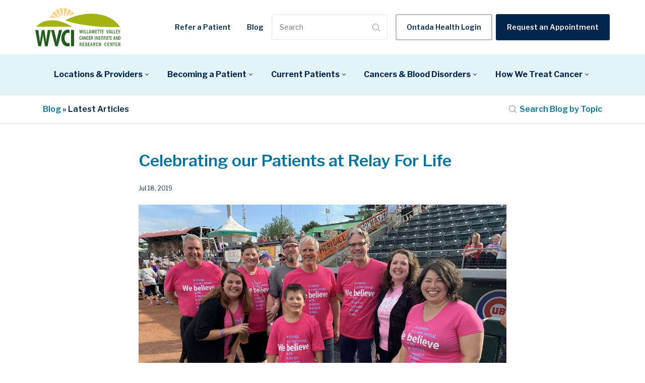

--- FILE ---
content_type: text/html; charset=UTF-8
request_url: https://www.oregoncancer.com/blog/celebrating-our-patients-at-relay-for-life
body_size: 16760
content:
<!doctype html><html lang="en"><head>
		<meta charset="utf-8">

		<title>Celebrating our Patients at Relay For Life | WVCI</title>
		<meta name="description" content="The physicians and staff at Willamette Valley Cancer Institute participate in the American Cancer Society’s Annual Relay For Life.">
		
		<link rel="SHORTCUT ICON" href="https://www.oregoncancer.com/hubfs/WVCI_144X144.png">

		<!-- Prototype Mode -->
		
		
		<!-- Include Font Awesome -->
		<link href="https://maxcdn.bootstrapcdn.com/font-awesome/4.7.0/css/font-awesome.min.css" rel="stylesheet" media="all">

		<!-- Include Bootstrap 4.3.1 -->
		<link href="https://www.oregoncancer.com/hubfs/hub_generated/template_assets/1/41445684773/1767899585212/template_bootstrap.min.css" rel="stylesheet" media="all">

		<link rel="stylesheet" type="text/css" href="https://www.oregoncancer.com/hubfs/hub_generated/template_assets/1/41445795992/1767899582256/template_sr-base.css">
		<link rel="stylesheet" type="text/css" href="https://www.oregoncancer.com/hubfs/hub_generated/template_assets/1/43682190446/1767899584467/template_blog-echo.min.css">

		<meta name="viewport" content="width=device-width, initial-scale=1">

    
    <meta property="og:description" content="The physicians and staff at Willamette Valley Cancer Institute participate in the American Cancer Society’s Annual Relay For Life.">
    <meta property="og:title" content="Celebrating our Patients at Relay For Life | WVCI">
    <meta name="twitter:description" content="The physicians and staff at Willamette Valley Cancer Institute participate in the American Cancer Society’s Annual Relay For Life.">
    <meta name="twitter:title" content="Celebrating our Patients at Relay For Life | WVCI">

    

    

    <style>
a.cta_button{-moz-box-sizing:content-box !important;-webkit-box-sizing:content-box !important;box-sizing:content-box !important;vertical-align:middle}.hs-breadcrumb-menu{list-style-type:none;margin:0px 0px 0px 0px;padding:0px 0px 0px 0px}.hs-breadcrumb-menu-item{float:left;padding:10px 0px 10px 10px}.hs-breadcrumb-menu-divider:before{content:'›';padding-left:10px}.hs-featured-image-link{border:0}.hs-featured-image{float:right;margin:0 0 20px 20px;max-width:50%}@media (max-width: 568px){.hs-featured-image{float:none;margin:0;width:100%;max-width:100%}}.hs-screen-reader-text{clip:rect(1px, 1px, 1px, 1px);height:1px;overflow:hidden;position:absolute !important;width:1px}
</style>

<link rel="stylesheet" href="https://www.oregoncancer.com/hubfs/hub_generated/module_assets/1/41930118305/1749674718574/module_WVCI_Header.min.css">

<style>
	.top-bar {
		background-color: rgba(55, 118, 29, 100);
		color:rgba(255, 255, 255);
	}
	.close-top-bar i {
		color:rgba(255, 255, 255);
		opacity: 0.8;
		position: absolute;
		right: 15px;
		font-size: 1.3rem;
		top: 50%;
		-webkit-transform: translateY(-50%);
		    -ms-transform: translateY(-50%);
		        transform: translateY(-50%);
	}
    .navbar-brand {
        padding-top: .5rem;
        padding-bottom: .5rem;
    }
	.navbar-brand:focus,
	.navbar-brand:hover {
		text-decoration: none
	}
	.navbar-nav .nav-link:not(.btn) {
		padding-right: 0;
		padding-left: 0
	}
	.navbar-text {
		display: inline-block;
		padding-top: .25rem;
		padding-bottom: .25rem
	}
	.navbar-collapse {
		flex-basis: 100%;
		flex-grow: 1;
		align-items: center
	}
	.navbar-toggler {
		padding: .25rem .75rem;
		font-size: 1.3375rem;
		line-height: 1;
		background-color: transparent;
		border: .0625rem solid transparent;
		border-radius: .25rem
	}
    .navbar-toggler span {
        vertical-align: middle;
    }
	@media (max-width:1200px) {
        /*.navbar-brand {
            display: none;
        }*/
		.navbar-toggler {
			font-size: calc(1.25875rem + .105vw)
		}
	}
	.navbar-toggler:focus,
	.navbar-toggler:hover {
		text-decoration: none
	}
	.navbar-toggler-icon {
		display: inline-block;
		width: 1.5em;
		height: 1.5em;
		vertical-align: middle;
		content: "";
		background-image: none !Important;
	}
	.mobile-only {
		display:block;
	}
	.top-bar ul {
		display:none;
	}
    
    .navbar-top .navbar-nav {
        flex-direction: row;
        display: none;
    }
    
    @media (max-width:879px) {
        .navbar-brand {
            margin-left: 1rem;
            margin-right: 1rem;
        }
    }
    
    @media (min-width: 768px) and (max-width:879px) {
        .navbar-top .navbar-nav.ml-auto {
            margin-left: 0 !important;
        }
    }
    
	@media (min-width:768px) {
        .navbar-top .navbar-header {
            flex: 1 1 auto;   
            display: flex;
        }
        .navbar-top .navbar-nav {
            display: flex;
        }
		.navbar-top .navbar-nav .nav-link {
			padding-right: 1rem;
			padding-left: 1rem
		}
    }
    
    @media (min-width: 768px) and (max-width:991px) {
        #navbar-main .container {
            max-width: 100%;
        }
    }
    
	@media (min-width:1200px) {
		.mobile-only {
			display:none;
		}
		.top-bar ul {
			display:block;
		}
		.navbar-expand-xl .navbar-nav .nav-link {
			padding-right: 1rem;
			padding-left: 1rem
		}
		.navbar-expand-xl .navbar-toggler {
			display: none
		}
		
		.navbar .mega-submenu {
			border-left: 2px solid #99BD36;
		}
	}
	.navbar .container,
	.navbar .container-fluid {
		padding-right: 0;
		padding-left: 0;
	}
	.sr-navbar .navbar-brand {
		color: rgba(98, 100, 109, .8)
	}
	.sr-navbar .navbar-brand:focus,
	.sr-navbar .navbar-brand:hover {
		color: rgba(98, 100, 109, .8)
	}

	.sr-navbar .navbar-toggler {
		color: #2f3338;
		border-color: transparent;
		border: none;			
	}
	.sr-navbar .navbar-text {
		color: #2f3338
	}
	.sr-navbar .navbar-text a {
		color: rgba(98, 100, 109, .8)
	}
	.sr-navbar .navbar-text a:focus,
	.sr-navbar .navbar-text a:hover {
		color: rgba(98, 100, 109, .8)
	}
	.headroom {
		will-change: transform;
		background-color: inherit;
		transition: all .2s ease
	}
	.headroom--pinned,
	.headroom--unpinned,
	.position-fixed {
		position: fixed!important
	}
	@media (prefers-reduced-motion:reduce) {
		.headroom {
			transition: none
		}
	}
	.headroom--pinned {
		transform: translateY(0)
	}
	.headroom--unpinned {
		transform: translateY(-100%)
	}

	.headroom--not-top .navbar-theme-default .navbar-brand-light {
		display: none
	}
	.headroom--not-top .navbar-theme-default .navbar-brand-dark {
		display: block
	}

	.navbar .mega-menu {
		border: none;
		margin: 0;
	}

	.navbar ul.mega-submenu-menu {
		list-style: none;
		padding: 0;
		margin: 0;
	}
	.navbar ul.mega-submenu-menu > li {
		margin: 0 1rem;
	}
	@keyframes show-navbar-collapse {
		0% {
			opacity: 0;
			transform: scale(.95);
			transform-origin: 100% 0
		}
		100% {
			opacity: 1;
			transform: scale(1)
		}
	}
	.navbar-main {
		top: 0;
		width: 100%;
		-webkit-box-shadow: 15px 10px 20px 0 rgba(0, 0, 0, 0.0);
		box-shadow: 15px 10px 20px 0 rgba(0, 0, 0, 0.0);
		-webkit-transition: all 0.2s ease;
		-o-transition: all 0.2s ease;
		transition: all 0.2s ease;
	}
	.headroom--not-top .navbar-main {
		-webkit-box-shadow: 15px 10px 20px 0 rgba(0, 0, 0, 0.05);
		box-shadow: 15px 10px 20px 0 rgba(0, 0, 0, 0.05);
	}
	.navbar .navbar-nav .nav-item .media:not(:last-child) {
		margin-bottom: 1.5rem
	}
	.navbar .navbar-nav .dropdown .dropdown-menu {
		top: 100%;
	}
	.dropdown-menu.show {
		display: -webkit-box;
		display: -ms-flexbox;
		display: flex;
		-ms-flex-wrap: wrap;
		flex-wrap: wrap;
	}/*
	li.mega-submenu {
		margin: 1rem 0;
	}*/
	.navbar .navbar-nav .nav-link-arrow {
		transition: transform .2s ease
	}
	.dropdown-toggle::after {
		display: none;
	}
	.sr-navbar .navbar-brand-dark {
		display: none
	}
	.sr-navbar .navbar-brand {
		color: #62646d
	}
	.navbar-transparent {
		background-color: transparent;
		border: 0;
		box-shadow: none
	}
	@media (min-width:1200px) {
        .navbar .mega-menu {
            padding: 0;
            opacity: 0;
            box-shadow: 0px 10px 20px 0px rgba(0, 0, 0, 0.05);
            pointer-events: none;
            background: #fff;
        }
        .navbar .mega-menu > .container {
            padding: 1rem 0;
        }

        .navbar .mega-menu .back {
            display: none;
        }

		.navbar-nav > .nav-item {
			position: relative;
		}
		.navbar-nav > .nav-item.dropdown {
			position: initial;
		}
		.navbar-nav > .nav-item.dropdown.single {
			position: relative;
		}

		.navbar-nav > .nav-item
		.navbar-nav > .nav-item [data-toggle=dropdown]::after {
			transition: all .2s ease
		}

		.navbar-nav > .nav-item.show [data-toggle=dropdown]::after {
			transform: rotate(180deg)
		}

		.navbar-nav > .nav-item:not(.dropdown):hover:after, .navbar-nav > .nav-item.active:after {
			width: 100%
		}
		.navbar-nav .nav-item.dropdown.active:after {
			left: 46%;
		}
		.navbar-nav > .nav-item.dropdown.active:after {
			width: 76%
		}
		.navbar-nav .nav-link {
			padding-top: 1.75rem;
			padding-bottom: 1.75rem;
			border-radius: .25rem
		}
		.navbar-nav .nav-link i {
			margin-right: .3rem;
			font-size: .8025rem
		}
		.navbar-nav .nav-link-icon {
			padding-left: .5rem;
			padding-right: .5rem;
			font-size: 1rem;
			border-radius: .25rem
		}
		.navbar-nav .nav-link-icon i {
			margin-right: 0
		}
		.navbar-nav .dropdown-menu-right:before {
			right: 20px;
			left: auto
		}
		.navbar-nav .dropdown-menu {
			display: -webkit-box;
			display: -ms-flexbox;
			display: flex;
			opacity: 0;
			pointer-events: none;
			transition: all .2s ease;
			border-top-left-radius: 0;
			border-top-right-radius: 0;
		}
		.navbar-nav .dropdown-menu .mega-submenu {
			-webkit-box-flex: 1;
			-ms-flex: 1;
			flex: 1;
		}
        .navbar-nav .dropdown > .mega-menu {
            left: 0;
            right: 0;
            position: absolute;
            transform: translate(0);
            display: none;
        }
		.navbar-nav .dropdown.toggle > .mega-menu {
			opacity: 1;
			pointer-events: auto;
			transform: translate(0);
            display: block;
		}
        .navbar-nav .dropdown > .mega-menu .dropdown-menu {
            border: none;
            opacity: 1;
            position: relative;
            pointer-events: auto;
        }
        
		.navbar-nav .dropdown:hover .nav-link > .nav-link-arrow {
			transform: rotate(180deg)
		}
		.navbar-nav .dropdown-menu-inner {
			position: relative;
			padding: 1rem
		}
		.navbar-transparent .navbar-nav .nav-link.disabled {
			color: rgba(255, 255, 255, .25)
		}
		.navbar-transparent .navbar-brand {
			color: #fff
		}
		.navbar-transparent .navbar-brand:focus,
		.navbar-transparent .navbar-.brand:hover {
			color: #fff
		}
	}
	.navbar-collapse-header {
        display:none;
	}
	@media (max-width:1199.98px) {
        .nav-link-arrow {
            font-size: 20px;
        }

		.navbar-nav .dropdown-menu.show {
			opacity: 1;
			pointer-events: auto;
			animation: show-navbar-dropdown .25s ease forwards
		}

        .navbar-nav .dropdown > .mega-menu {
            display: none;
        }

        .navbar-nav .dropdown.toggle > .mega-menu {
            opacity: 1;
            pointer-events: auto;
            transform: translate(0);
            display: block;
        }

		.navbar-nav .dropdown-menu.close {
			animation: hide-navbar-dropdown .15s ease backwards
		}

		.navbar-nav .nav-link {
			padding: .85rem 0
		}

		.navbar-nav .dropdown-menu {
			box-shadow: none;
			min-width: auto
		}

		.navbar-nav .dropdown-menu .media svg {
			width: 30px
		}

        .navbar-nav .dropdown-menu .back {
            width: 100%;
            margin: 0 1rem 1rem 1rem;
        }

        .navbar-nav .dropdown-menu .menu-back {
            color: #00264D;
            border: none;
            display: block;
            padding: .5rem 1rem;
            background: none;
            font-weight: bold;
            font-size: 1.15rem;
        }

        .navbar-nav .dropdown-menu .menu-back .fa {
            font-size: 1.25rem;
            margin-right: .5rem;
        }

        .navbar .dropdown {
            position: static;
        }

        .navbar .mega-menu {
            top: 0;
            left: 0;
            right: 0;
            bottom: 0;
            padding: 4rem 0 0 0;
            position: absolute;
            background: #fff;
        }

        .navbar-main {
            padding: 0;
        }

		.navbar-collapse {
			top: 0;
			left: 0;
			right: 0;
            bottom: 0;
            opacity: 0;
			z-index: 9950;
            position: fixed;
			overflow-y: auto;
            overflow-x: hidden;
		}

        .navbar .close-search,
        .navbar-collapse .close-dropdown {
            top: 16px;
            color: #555;
            right: 16px;
            border: none;
            z-index: 999;
            position: absolute;
            font-size: 2rem;
            appearance: none;
            background: none;
        }

        .navbar .close-search [data-icon],
        .navbar-collapse .close-dropdown [data-icon] {
            fill: currentColor;
            height: 1em;
            vertical-align: sub;
        }

		.navbar-collapse .navbar-toggler {
			position: relative;
			display: inline-block;
			width: 20px;
			height: 20px;
			padding: 0
		}

		.navbar-collapse .navbar-toggler span {
			display: block;
			position: absolute;
			width: 100%;
			height: 2px;
			border-radius: 2px;
			opacity: 1;
			background: #283448
		}

		.navbar-header .navbar-collapse-header {
            width: 100%;
			display: block;
			padding-bottom: 1rem;
		}/*
        .navbar-header .nav-ctas {
            display: none;
        }
        .navbar-header .navbar-nav {    
            width: 100%;
        }*/
		.collapse-close a.fa.fa-times {
			font-size: 1.75rem;
			margin-top: .4rem;
			padding: .25rem 1.25rem;
		}
		.navbar-header .collapse-close {
			text-align: right
		}
		.dropdown.show .nav-link > .nav-link-arrow {
			transform: rotate(180deg)
		}
		.navbar-collapse.collapsing,
		.navbar-collapse.show {
			padding: 4rem 1rem 1rem 1rem;
			border-radius: .2rem;
			background-color: #ffffff;
			animation: show-navbar-collapse .2s ease forwards;
			/*box-shadow: 0 0 20px rgba(0, 0, 0, .1)*/
		}
		.navbar-collapse.collapsing-out {
			animation: hide-navbar-collapse .2s ease forwards
		}
		@keyframes hide-navbar-collapse {
			from {
				opacity: 1;
				transform: scale(1);
				transform-origin: 100% 0
			}
			to {
				opacity: 0;
				transform: scale(.95)
			}
		}
		@keyframes show-navbar-dropdown {
			0% {
				opacity: 0;
				transform: translate(0, 10px) perspective(200px) rotateX(-2deg);
				transition: visibility .45s, opacity .45s, transform .45s
			}
			100% {
				transform: translate(0, 0);
				opacity: 1
			}
		}

		@keyframes hide-navbar-dropdown {
			from {
				opacity: 1
			}
			to {
				opacity: 0;
				transform: translate(0, 10px)
			}
		}
		@keyframes show-dropdown {
			0% {
				opacity: 0;
				transform-origin: perspective(200px) rotateX(-2deg);
				transition: visibility .45s, opacity .5s
			}
			100% {
				opacity: 1
			}
		}
		@keyframes hide-dropdown {
			from {
				opacity: 1
			}
			to {
				opacity: 0;
				transform: translate(0, 10px)
			}
		}
	}
	@media (min-width: 1440px) {
		.navbar-main {
			padding: 0rem 5rem;
		}	
	}
	.dropdown-menu {
		min-width: 100%
	}
	.dropdown-menu.single {
		min-width: 12rem;
	}
	.dropdown-menu .dropdown-header,
	.dropdown-menu .dropdown-item,
	.dropdown-menu .dropdown-item:hover,
	input.hs-search-field__input.form-control {
		padding: .5rem 1rem;
		color: #23262a;
	}
	.dropdown-menu .dropdown-header {
		color: #4b4d58;
		font-weight: 600
	}
	.show .dropdown-menu {
		animation: show-dropdown .2s ease forwards !important;
	}
	[data-toggle]:hover {
		cursor: pointer
	}
	.dropdown-toggle:after,
	.dropleft .dropdown-toggle:before,
	.dropright .dropdown-toggle:after,
	.dropup .dropdown-toggle:after {
		display: none
	}
	.headroom--not-top .navbar-theme-default {
		background-color: #ffffff;
		box-shadow: 0 0 30px 0 rgba(119,131,143,0.20);
	}
	.navbar .navbar-nav .dropdown a.dropdown-item:hover {
		text-decoration: underline;
		background: none;
	}
	.toggler path {
		stroke: #23262a;
	}
	.navbar-nav > .nav-item:not(.dropdown):after, .navbar-nav .nav-item.active:after { 
		background: #23262a;
	}
	.sr-navbar .navbar-nav .nav-link,
	.sr-navbar .navbar-nav .active > .nav-link {
		color: #23262a !important;
	}
	.show-search svg g {
		fill: #23262a !important;
	}
	.navbar .navbar-nav .dropdown .dropdown-item, 
	.navbar .navbar-nav .nav-link, 
	.btn-wrapper.btn-primary-wrapper.d-xl-inline a {
		color: #00264D !important;
		white-space: initial;
		font-weight: 600; text-decoration: none; font-family: 'Libre Franklin', sans-serif; font-style: normal;
		
		font-size: 16px;
	}
    
    .navbar .navbar-nav .dropdown .dropdown-item.top-item {
        color: #99BD36 !important;
        font-size: 18px;
    }
    /*
    .navbar .navbar-nav .dropdown .dropdown-item.top-item strong {
        border-bottom: 2px solid #fed298;
    }*/
    
    .navbar .navbar-nav .dropdown .dropdown-item.active {
        background: none;
    }
    
    .navbar .navbar-nav .dropdown .nav-item.active > a {
		color: #0074A5 !important;
        background: none;
	}
    
    #navbar-main .navbar .navbar-nav .nav-item.dropdown.active > .nav-link {
        color: #0074A5 !important;
    }

    .sr-navbar .navbar-nav.secondary-nav .nav-link {
        font-size: 14px;
    }
    
    .sr-navbar .navbar-nav.secondary-nav .nav-link:hover {
        text-decoration: underline;
    }
    
	

	
	
	

	
	@media (max-width:1199.98px) {
		.navbar .navbar-nav .dropdown .dropdown-menu {
			border: 0;
			border-radius: 0;
		}
        
		.navbar-nav .dropdown-menu .mega-submenu {
            width: 100%;   
        }
	}
	.navbar-theme-default.sr-navbar:not(.headroom) .navbar-nav .dropdown-item.top-item:hover {
		background: none;
	}
	.navbar-collapse-header .container {
		display: block;
	}
	/** Search CSS **/
	.search {
		display: -webkit-box;
		display: -ms-flexbox;
		display: flex;
		-webkit-box-align: center;
		-ms-flex-align: center;
		align-items: center;
		-webkit-box-pack: center;
		-ms-flex-pack: center;
		justify-content: center;
		position: relative;
        border-color: #e5e7ea;
        border-style: solid;
        border-width: 1px;
        border-radius: 3px;
        background: #fff;
	}
    
    .search input:not([type="radio"]):not([type="checkbox"]):not([type="file"]):not([type="submit"]) {
        border: none;
        padding: 0 6px 0 15px;
    }
    
    .search button[type="submit"] {
        border: none;
        background: none;
        padding-right: 14px;
    }
    
	input.hs-search-field__input.form-control {
		padding: 0;
		height: auto;
		background: transparent;
		border: none;
		border-radius: 0;
	}
	.navbar-search-form-wrapper {
		position: absolute;
		background-color: #ffffff;
		
		right: 100%;
		
		width: 0;
		-webkit-transition: all 0.2s ease;
		-o-transition: all 0.2s ease;
		transition: all 0.2s ease;
		display: -webkit-box;
		display: -ms-flexbox;
		display: flex;
		-webkit-box-align: end;
			-ms-flex-align: end;
				align-items: flex-end;
	}
	.navbar-search-form-wrapper.open {
		width: 250px;
	}
	.navbar-search-form-wrapper .hs-search-field {
		width: 100%;
		-webkit-box-shadow: 0 3px 20px 0 rgba(0,0,0,0.1);
		box-shadow: 0 3px 20px 0 rgba(0,0,0,0.1);
	}
	.navbar-search-form-wrapper .hs-search-field form {
		padding: 1rem;
	}
	span.sr-search-toggle {
		position: relative;
		z-index: 1;
	}
	.sr-nav .hs-menu-depth-1 > a:not(.cta_button), .show-search {
		color: #FFFFFF;
		-webkit-transition: all 0.2s ease;
		-o-transition: all 0.2s ease;
		transition: all 0.2s ease;
	}
	@media (max-width:1200px) {
		.navbar-collapse .container {
			display: block;
			padding: 0;
		}
		.search {
			-webkit-box-pack: end;
			-ms-flex-pack: end;
			justify-content: end;
		}
		.navbar-search-form-wrapper {
			width: 265px !important;
			margin-left: 1rem;
			left: 0;
			right: 0;
		}
		.navbar-search-form-wrapper .hs-search-field {
			-webkit-box-shadow: none;
			box-shadow: none;
		}
		.sr-nav .hs-menu-depth-1 > a:not(.cta_button):hover {
			color: #333;
			opacity: .6;
		}
		input.hs-search-field__input.form-control {
			border-bottom: 1px solid #333;
		}
	}

	/** Top Bar **/
	.top-bar {
		display:-webkit-box;
		display:-ms-flexbox;
		display:flex;
		-webkit-box-align:space-between;
		-ms-flex-align:space-between;
		align-items:space-between;
		width:100%;
	}
	.top-bar .right {
		text-align:right;
	}
	.top-bar ul {
		padding-left:0;
		margin:0;
	}
	.top-bar ul li {
		list-style-type:none;
		display:inline-block;
		padding:.5rem 0;
	}
	.top-bar ul li a {
		padding-right:2rem;
		color:#fff;
		font-size:0.8rem;
	}
	.top-bar ul li a:hover {
		filter: brightness(110%);
	}
	.top-bar ul li:last-child a {
		padding-right:0;
	}
	nav#navbar-main {
		top: 0;
        width: 100%;
		z-index: 9950;
        position: relative;
	}
	.top-bar-text p {
		margin:0;
		font-size:0.9rem;
	}
	.top-bar-text {
		padding:0.25rem 2rem;
		text-align:center;
	}
	.close-top-bar i:hover {
		cursor:pointer;
		opacity:1;
	}

    .navbar-main .mega-menu-cta {
        display: none;
    }

    @media (min-width:1200px) { 
        .navbar-main .mega-menu-cta {
            display: block;
            padding: 12px 0; 
            background: #EDEDED;
        }
    }
    #navbar-main .navbar-color {
        background: #E3F3FA;
    }

    #navbar-main .navbar-color .navbar-nav {
        width: 100%;
    }

    #navbar-main .navbar-color .navbar-nav .nav-link {
        color: #00264d !important;
        display: flex;
        padding: 1rem 1rem;
        font-size: 16px;
        transision: color 150ms ease;
        font-weight: bold;
        justify-content: space-between;
    }

    #navbar-main .navbar-color .navbar-nav > .nav-item:hover > a, .navbar-nav > .nav-item.active > a {
        color: #0074A5 !important;
    }

    #navbar-main .navbar-color .mega-menu-cta .container {
        justify-content: center;
    }
    
    #navbar-main .navbar-color .mega-menu-cta .hs-cta-wrapper {
        margin: 0 16px;
    }

    .navbar .btn-wrapper.btn-outline-light-wrapper .cta_button {
        color: #00264d;
    }

    .navbar .search .mobile-search-form {
        top: 0;
        left: 0;
        right: 0;
        bottom: 0;
        display: flex;
        opacity: 0;
        padding: 16px;
        z-index: 100;
        position: fixed;
        background: rgba(255,255,255,0.6);
        text-align: center;
        align-items: center;
        flex-direction: column;
        justify-content: center;
        backdrop-filter: blur(5px);
        pointer-events: none;
        -webkit-transition: all 0.2s ease;
        -o-transition: all 0.2s ease;
        transition: all 0.2s ease;
    }

    .navbar .search .mobile-search-form.open {
        opacity: 1;
        pointer-events: all;
    }

    .navbar .search .mobile-search-form form {
        display: flex;
    }

    .navbar .search .mobile-search-form .btn-wrapper.btn-wrapper-lg .cta_button {
        height: 42px !important;
    }

    .navbar .search .mobile-search-form .btn-wrapper.btn-wrapper-lg .cta_button path {

        fill: currentColor;
    }

    .navbar .search .mobile-search-form input:not([type="radio"]):not([type="checkbox"]):not([type="file"]):not([type="submit"]) {
        border: 1px solid #E5E7EA;
        padding: 0 15px;
    }

    .navbar .search .hs-search-field {
        width: 100%;
    }

    .gap-2 {
        gap: 8px;
    }
</style>


		<style>
			
			
			.sr-footer-04 .sr-footer-nav .hs-menu-wrapper > ul {
				list-style: none;
				padding: 0;
				margin: 0;
			}
			.sr-footer-04 .sr-footer-nav .hs-menu-wrapper > ul li, .sr-footer-04 .sr-footer-nav .hs-menu-wrapper > ul li a {
				display: inline-block;
				padding-left: 1.475rem;
			}
			.sr-footer-04 .menu-wrapper {
				padding: 2rem 0;
			}
			.sr-footer-04 .sr-footer-nav li a {
				line-height: 2rem;
			}
            
			.sr-footer-04 .sr-footer-nav li a:not(:hover){
				color: inherit;
			}
            
			.sr-footer-04 .sr-footer-nav li a:hover {
				color: #fff;
                text-decoration: underline;
			}
			.sr-footer-04 .social {
				list-style: none;
				padding: 0;
				margin: 1rem 0;
			}
			.sr-footer-04 .social li {
				display: inline-block;
				text-align: center;
			}
			.sr-footer-04 .social li a {
				border-bottom: none;
				font-size: 1.4em;
			}
			.sr-footer-04 ul.social li {
				display: inline-block;
				margin: 0 0.25rem;
			}
			.sr-footer-04 ul.social li i {
				border-radius: 50%;
				padding: 6px;
				margin: 3px;
				opacity: 1;
				background: #0074A5;
				color: #fff;
				width: 32px;
				height: 32px;
				line-height: 22px;
				-webkit-transition: all ease-in-out .3s;
				-o-transition: all ease-in-out .3s;
				transition: all ease-in-out .3s;
				font-size: 24px;
			}
			.sr-footer-04 ul.social li a:hover i {
				opacity: .75;
			}
			.sr-footer-04 ul.social li:hover, ul.social li a:hover  {
				opacity: 1;
			}
			.sr-footer-04 .footer-logo {
				margin-bottom: .8rem;
				
			}
			.sr-footer-04 ul.hs-menu-children-wrapper {
				list-style-type: none;
				padding: 0;
			}
			.sr-footer-04 li.hs-menu-item.hs-menu-depth-2 a {
				padding: 8px 20px;
				display: block;
			}
			.sr-footer-04 li.hs-menu-item.hs-menu-depth-2 a:hover {
				background: #000;
				color: #fff;
			}
			.sr-footer-04 .row.footer-row {
				-webkit-box-align: center;
				-ms-flex-align: center;
				align-items: center;
			}
			.sr-footer-04 .footer-logo-social img {
				max-width: 100%;
				height: auto;
			}
			@media only screen and (max-width: 768px) { 
				.sr-footer-04 ul.social li:not(:last-child) {
					margin-right: 1rem;
					margin-left: 0;
				}
				.row.footer-row {
					-webkit-box-orient: vertical;
					-webkit-box-direction: reverse;
					-ms-flex-direction: column-reverse;
					flex-direction: column-reverse;
				}
				.sr-footer-04 .social {
					padding-bottom: 0;
					padding-top: 0;
				}
                
                .sr-footer-04 .sr-footer-nav .hs-menu-wrapper > ul {
                    display: flex;
                    flex-wrap: wrap;
                }
                
                .sr-footer-04 .sr-footer-nav .hs-menu-wrapper > ul li {
                    width: 50%;
                    padding: 0 1.475rem;
                }
                
				.sr-footer-04 .sr-footer-nav .hs-menu-wrapper > ul li, .sr-footer-04 .sr-footer-nav .hs-menu-wrapper > ul li a {
					line-height: 3;
				}
			}
            
            .sr-footer-04 .secondary-menu {
                margin: 0 -6px;
                display: flex;
                list-style: none;
                align-items: center;
                justify-content: center;
            }
            
            @media only screen and (max-width: 768px) { 
                .sr-footer-04 .secondary-menu {
                    flex-direction: column;
                }       
                
                .sr-footer-04 .secondary-menu  .copyright {
                    padding-top: 0.75rem;
                    text-align: center;
                }
            }
            
            .sr-footer-04 .secondary-menu li {
                padding: 0 6px;
            }
            
            .sr-footer-04 .secondary-menu li p {
                margin-bottom: 0;
            }
            
            .sr-footer-04 .secondary-menu p,
            .sr-footer-04 .secondary-menu a {
                font-size: 12px;
            }
		</style>
	
<style>
  @font-face {
    font-family: "Libre Franklin";
    font-weight: 700;
    font-style: normal;
    font-display: swap;
    src: url("/_hcms/googlefonts/Libre_Franklin/700.woff2") format("woff2"), url("/_hcms/googlefonts/Libre_Franklin/700.woff") format("woff");
  }
  @font-face {
    font-family: "Libre Franklin";
    font-weight: 300;
    font-style: normal;
    font-display: swap;
    src: url("/_hcms/googlefonts/Libre_Franklin/300.woff2") format("woff2"), url("/_hcms/googlefonts/Libre_Franklin/300.woff") format("woff");
  }
  @font-face {
    font-family: "Libre Franklin";
    font-weight: 600;
    font-style: normal;
    font-display: swap;
    src: url("/_hcms/googlefonts/Libre_Franklin/600.woff2") format("woff2"), url("/_hcms/googlefonts/Libre_Franklin/600.woff") format("woff");
  }
  @font-face {
    font-family: "Libre Franklin";
    font-weight: 400;
    font-style: normal;
    font-display: swap;
    src: url("/_hcms/googlefonts/Libre_Franklin/regular.woff2") format("woff2"), url("/_hcms/googlefonts/Libre_Franklin/regular.woff") format("woff");
  }
</style>

    


    

<script type="application/ld+json">
    {
      "@context" : "https://schema.org",
      "@type" : "WebSite",
      "name" : "Willamette Valley Cancer Institute",
      "url" : "https://www.oregoncancer.com/"
    }
 </script>
<script src="https://ctag.oregoncancer.com/i.js" defer></script>
<meta property="og:image" content="https://www.oregoncancer.com/hubfs/celebrating-patients-relay-for-live-wvci.jpg">
<meta property="og:image:width" content="1200">
<meta property="og:image:height" content="900">

<meta name="twitter:image" content="https://www.oregoncancer.com/hubfs/celebrating-patients-relay-for-live-wvci.jpg">


<meta property="og:url" content="https://www.oregoncancer.com/blog/celebrating-our-patients-at-relay-for-life">
<meta name="twitter:card" content="summary_large_image">

<link rel="canonical" href="https://www.oregoncancer.com/blog/celebrating-our-patients-at-relay-for-life">

<meta property="og:type" content="article">
<link rel="alternate" type="application/rss+xml" href="https://www.oregoncancer.com/blog/rss.xml">
<meta name="twitter:domain" content="www.oregoncancer.com">

<meta http-equiv="content-language" content="en">







	<meta name="generator" content="HubSpot"></head>



<body class="blog" data-spy="scroll" data-target=".pin-nav" data-offset="50">

    <div id="hs_cos_wrapper_module_16215228636011" class="hs_cos_wrapper hs_cos_wrapper_widget hs_cos_wrapper_type_module" style="" data-hs-cos-general-type="widget" data-hs-cos-type="module">
<nav id="navbar-main" class=" ">
	  
	<div class="navbar navbar-main navbar-expand-xl navbar-theme-default sr-navbar navbar-top" data-nosnippet>
		<div class="container">
            <a class="navbar-brand" href="https://www.oregoncancer.com/" style="min-width: 180px">
                
                <img class="navbar-brand-light" src="https://www.oregoncancer.com/hubfs/logo.svg" alt="WVCI" width="169">
            </a>
			<div class="navbar-header d-none d-xl-block">
				<div class="container">
                    <ul class="navbar-nav secondary-nav navbar-nav-hover justify-content-center align-items-center ml-auto">
                        
                        
                        <li>
                            <a href="https://www.oregoncancer.com/hubfs/WVCI_October_2020/pdf/WVCI_Referral_form.pdf" class="nav-link">Refer a Patient</a> 
                        </li>
                        
                        <li>
                            <a href="https://www.oregoncancer.com/blog" class="nav-link">Blog</a> 
                        </li>
                        
                        
                        <li>
                            <form action="/hs-search-results" class="search">
                                <input type="text" class="hs-search-field__input form-control" name="term" placeholder="Search" autocomplete="off" aria-label="Search">
                                <button type="submit">
                                    <svg width="15px" height="15px" viewbox="0 0 15 15" version="1.1" xmlns="http://www.w3.org/2000/svg" xmlns:xlink="http://www.w3.org/1999/xlink">
                                        <g id="Pages" stroke="none" stroke-width="1" fill="none" fill-rule="evenodd" opacity="0.600000024">
                                            <g id="Homepage" transform="translate(-1227.000000, -55.000000)" fill="#262628" fill-rule="nonzero">
                                                <g id="masthead">
                                                    <g id="nav" transform="translate(50.000000, 34.000000)">
                                                        <g id="Group-23" transform="translate(496.000000, 0.000000)">
                                                            <g id="Group-22" transform="translate(0.000000, 18.000000)">
                                                                <g id="magnifying-glass-(1)" transform="translate(681.000000, 3.000000)">
                                                                    <path d="M14.8702595,14.2350333 L11.2242182,10.5898004 C12.2022621,9.46563193 12.7944112,7.99889135 12.7944112,6.39578714 C12.7944112,2.86696231 9.92348636,0 6.39720559,0 C2.86759814,0 0,2.87028825 0,6.39578714 C0,9.92128603 2.87092482,12.7915743 6.39720559,12.7915743 C8.00066534,12.7915743 9.4677312,12.1995565 10.592149,11.2217295 L14.2381903,14.8669623 C14.324684,14.9534368 14.4411178,15 14.5542249,15 C14.667332,15 14.7837658,14.9567627 14.8702595,14.8669623 C15.0432468,14.6940133 15.0432468,14.4079823 14.8702595,14.2350333 Z M0.894876913,6.39578714 C0.894876913,3.36252772 3.36327345,0.898004435 6.39387891,0.898004435 C9.42781104,0.898004435 11.8928809,3.36585366 11.8928809,6.39578714 C11.8928809,9.42572062 9.42781104,11.8968958 6.39387891,11.8968958 C3.36327345,11.8968958 0.894876913,9.42904656 0.894876913,6.39578714 Z" id="icon-search"></path>
                                                                </g>
                                                            </g>
                                                        </g>
                                                    </g>
                                                </g>
                                            </g>
                                        </g>
                                    </svg>
                                </button>
                            </form>
						</li>
						
                    </ul>
					
                        <div class="d-none d-lg-inline mt-3 mt-md-0 ml-md-3">
                            
                                <div class="btn-wrapper btn-wrapper-auto btn-outline-light-wrapper d-xl-inline-block my-0 my-2">
                                    
                                        <a href="https://www.ontadahealth.com/login" class="cta_button">Ontada Health Login</a>
                                    
                                </div>
                            
                            
                                <div class="btn-wrapper btn-wrapper-auto btn-secondary-wrapper d-xl-inline-block my-0 my-2 ml-xl-1">
                                    
                                        <a href="https://www.oregoncancer.com/request-an-appointment" class="cta_button">Request an Appointment</a>
                                    
                                </div>
                            
                        </div>
					
				</div>
            </div>
            <div class="d-flex d-xl-none align-items-center">
                <div class="search">
                    <div class="mobile-search-form">
                        <button type="button" class="close-search d-xl-none"><svg aria-hidden="true" data-prefix="far" data-icon="angle-down" role="img" xmlns="http://www.w3.org/2000/svg" viewbox="0 0 352 512" data-fa-i2svg="" class="svg-inline--fa fa-times fa-w-10"><path d="M242.7 256l100.1-100.1c12.3-12.3 12.3-32.2 0-44.5l-22.2-22.2c-12.3-12.3-32.2-12.3-44.5 0L176 189.3 75.9 89.2c-12.3-12.3-32.2-12.3-44.5 0L9.2 111.5c-12.3 12.3-12.3 32.2 0 44.5L109.3 256 9.2 356.1c-12.3 12.3-12.3 32.2 0 44.5l22.2 22.2c12.3 12.3 32.2 12.3 44.5 0L176 322.7l100.1 100.1c12.3 12.3 32.2 12.3 44.5 0l22.2-22.2c12.3-12.3 12.3-32.2 0-44.5L242.7 256z" /></svg></button>

                        <h2>Search</h2>

                        <div class="hs-search-field">
                            <div class="hs-search-field__bar">
                                <form action="/hs-search-results">

                                    <input type="text" class="hs-search-field__input form-control" name="term" autocomplete="off" aria-label="Search">

                                    <div class="btn-wrapper btn-wrapper-lg btn-secondary-wrapper d-xl-inline-block">
                                        <button type="submit" class="cta_button">
                                            <svg width="15px" height="15px" viewbox="0 0 15 15" version="1.1" xmlns="http://www.w3.org/2000/svg" xmlns:xlink="http://www.w3.org/1999/xlink">
                                                <g id="Pages" stroke="none" stroke-width="1" fill="none" fill-rule="evenodd" opacity="0.600000024">
                                                    <g id="Homepage" transform="translate(-1227.000000, -55.000000)" fill="#262628" fill-rule="nonzero">
                                                        <g id="masthead">
                                                            <g id="nav" transform="translate(50.000000, 34.000000)">
                                                                <g id="Group-23" transform="translate(496.000000, 0.000000)">
                                                                    <g id="Group-22" transform="translate(0.000000, 18.000000)">
                                                                        <g id="magnifying-glass-(1)" transform="translate(681.000000, 3.000000)">
                                                                            <path d="M14.8702595,14.2350333 L11.2242182,10.5898004 C12.2022621,9.46563193 12.7944112,7.99889135 12.7944112,6.39578714 C12.7944112,2.86696231 9.92348636,0 6.39720559,0 C2.86759814,0 0,2.87028825 0,6.39578714 C0,9.92128603 2.87092482,12.7915743 6.39720559,12.7915743 C8.00066534,12.7915743 9.4677312,12.1995565 10.592149,11.2217295 L14.2381903,14.8669623 C14.324684,14.9534368 14.4411178,15 14.5542249,15 C14.667332,15 14.7837658,14.9567627 14.8702595,14.8669623 C15.0432468,14.6940133 15.0432468,14.4079823 14.8702595,14.2350333 Z M0.894876913,6.39578714 C0.894876913,3.36252772 3.36327345,0.898004435 6.39387891,0.898004435 C9.42781104,0.898004435 11.8928809,3.36585366 11.8928809,6.39578714 C11.8928809,9.42572062 9.42781104,11.8968958 6.39387891,11.8968958 C3.36327345,11.8968958 0.894876913,9.42904656 0.894876913,6.39578714 Z" id="icon-search"></path>
                                                                        </g>
                                                                    </g>
                                                                </g>
                                                            </g>
                                                        </g>
                                                    </g>
                                                </g>
                                            </svg>
                                        </button>
                                    </div>
                                </form>
                            </div>
                        </div>
                    </div>
                    <span class="nav-link sr-search-toggle">
                        <a class="show-search" href="#">
                            <svg width="15px" height="15px" viewbox="0 0 15 15" version="1.1" xmlns="http://www.w3.org/2000/svg" xmlns:xlink="http://www.w3.org/1999/xlink">
                                <g id="Pages" stroke="none" stroke-width="1" fill="none" fill-rule="evenodd" opacity="0.600000024">
                                    <g id="Homepage" transform="translate(-1227.000000, -55.000000)" fill="#262628" fill-rule="nonzero">
                                        <g id="masthead">
                                            <g id="nav" transform="translate(50.000000, 34.000000)">
                                                <g id="Group-23" transform="translate(496.000000, 0.000000)">
                                                    <g id="Group-22" transform="translate(0.000000, 18.000000)">
                                                        <g id="magnifying-glass-(1)" transform="translate(681.000000, 3.000000)">
                                                            <path d="M14.8702595,14.2350333 L11.2242182,10.5898004 C12.2022621,9.46563193 12.7944112,7.99889135 12.7944112,6.39578714 C12.7944112,2.86696231 9.92348636,0 6.39720559,0 C2.86759814,0 0,2.87028825 0,6.39578714 C0,9.92128603 2.87092482,12.7915743 6.39720559,12.7915743 C8.00066534,12.7915743 9.4677312,12.1995565 10.592149,11.2217295 L14.2381903,14.8669623 C14.324684,14.9534368 14.4411178,15 14.5542249,15 C14.667332,15 14.7837658,14.9567627 14.8702595,14.8669623 C15.0432468,14.6940133 15.0432468,14.4079823 14.8702595,14.2350333 Z M0.894876913,6.39578714 C0.894876913,3.36252772 3.36327345,0.898004435 6.39387891,0.898004435 C9.42781104,0.898004435 11.8928809,3.36585366 11.8928809,6.39578714 C11.8928809,9.42572062 9.42781104,11.8968958 6.39387891,11.8968958 C3.36327345,11.8968958 0.894876913,9.42904656 0.894876913,6.39578714 Z" id="icon-search"></path>
                                                        </g>
                                                    </g>
                                                </g>
                                            </g>
                                        </g>
                                    </g>
                                </g>
                            </svg>
                        </a>
                    </span>
                </div>
                <button class="navbar-toggler" type="button" data-toggle="collapse" data-target="#navbar_global" aria-controls="navbar_global" aria-expanded="false" aria-label="Toggle navigation">
                    <span class="navbar-toggler-icon"><svg class="toggler" viewbox="0 0 30 30" xmlns="http://www.w3.org/2000/svg"><path stroke-width="2" stroke-linecap="round" stroke-miterlimit="10" d="M4 7h22M4 15h22M4 23h22" /></svg></span>
                </button>
            </div>
        </div>
    </div>
            
	<div class="navbar navbar-main navbar-expand-xl navbar-theme-default sr-navbar navbar-color" data-nosnippet>
		<div class="container">
			<div class="navbar-collapse collapse" id="navbar_global">
                <div class="container">
                    <button type="button" class="close-dropdown d-xl-none"><svg aria-hidden="true" data-prefix="far" data-icon="angle-down" role="img" xmlns="http://www.w3.org/2000/svg" viewbox="0 0 352 512" data-fa-i2svg="" class="svg-inline--fa fa-times fa-w-10"><path d="M242.7 256l100.1-100.1c12.3-12.3 12.3-32.2 0-44.5l-22.2-22.2c-12.3-12.3-32.2-12.3-44.5 0L176 189.3 75.9 89.2c-12.3-12.3-32.2-12.3-44.5 0L9.2 111.5c-12.3 12.3-12.3 32.2 0 44.5L109.3 256 9.2 356.1c-12.3 12.3-12.3 32.2 0 44.5l22.2 22.2c12.3 12.3 32.2 12.3 44.5 0L176 322.7l100.1 100.1c12.3 12.3 32.2 12.3 44.5 0l22.2-22.2c12.3-12.3 12.3-32.2 0-44.5L242.7 256z" /></svg></button>

                    
                    <div class="d-flex justify-content-center d-xl-none mt-3 mb-3 gap-2">
                        
                        <div class="btn-wrapper btn-wrapper-auto btn-outline-light-wrapper d-xl-inline-block my-0 my-2">
                            
                            <a href="https://www.ontadahealth.com/login" class="cta_button">Ontada Health Login</a>
                            
                        </div>
                        
                        
                        <div class="btn-wrapper btn-wrapper-auto btn-secondary-wrapper d-xl-inline-block my-0 my-2 ml-xl-1">
                            
                            <a href="https://www.oregoncancer.com/request-an-appointment" class="cta_button">Request an Appointment</a>
                            
                        </div>
                        
                    </div>
                    

					
					
					

					

					

					
					<ul class="navbar-nav navbar-nav-hover justify-content-center mr-auto" role="navigation">
						
						
						
							
						
							
						
							
						
							
						
						<li class="nav-item   dropdown">
							
							<a href="" class="nav-link d-flex align-items-center dropdown-toggle">
								<span class="nav-link-inner-text mr-1">Locations &amp; Providers</span> 
								<i class="fa fa-angle-down nav-link-arrow d-none d-xl-inline"></i>
								<i class="fa fa-angle-right nav-link-arrow d-inline d-xl-none"></i>
							</a>
							
							<div class="mega-menu">
                                <div class="container">
                                    <ul class="dropdown-menu">
                                        <li class="back">
                                            <button type="button" class="menu-back">
                                                <i class="fa fa-angle-left"></i>
                                                Back
                                            </button>
                                        </li>
                                        
                                        <li class="mega-submenu ">
                                            
                                            <ul class="mega-submenu-menu">
                                                
                                                <li class="nav-item">
                                                    
                                                    <span class="dropdown-item top-item ">
                                                        <strong>
                                                            Locations
                                                        </strong>
                                                    </span>
                                                    
                                                </li>
                                                
                                                
                                                    <li class="nav-item">
	
		<a href="https://www.oregoncancer.com/locations/albany" class="dropdown-item">
			<strong>
				Albany
			</strong>
		</a>
	
</li>
                                                
                                                    <li class="nav-item">
	
		<a href="https://www.oregoncancer.com/locations/corvallis" class="dropdown-item">
			<strong>
				Corvallis
			</strong>
		</a>
	
</li>
                                                
                                                    <li class="nav-item">
	
		<a href="https://www.oregoncancer.com/locations/eugene" class="dropdown-item">
			<strong>
				Eugene
			</strong>
		</a>
	
</li>
                                                
                                                    <li class="nav-item">
	
		<a href="https://www.oregoncancer.com/locations/florence" class="dropdown-item">
			<strong>
				Florence
			</strong>
		</a>
	
</li>
                                                
                                                    <li class="nav-item">
	
		<a href="https://www.oregoncancer.com/locations/lincoln-city" class="dropdown-item">
			<strong>
				Lincoln City
			</strong>
		</a>
	
</li>
                                                
                                            </ul>
                                            
                                        </li>
                                        
                                        <li class="mega-submenu ">
                                            
                                            <ul class="mega-submenu-menu">
                                                
                                                <li class="nav-item">
                                                    
                                                    <span class="dropdown-item top-item ">
                                                        <strong>
                                                            &nbsp;
                                                        </strong>
                                                    </span>
                                                    
                                                </li>
                                                
                                                
                                                    <li class="nav-item">
	
		<a href="https://www.oregoncancer.com/locations/newport" class="dropdown-item">
			<strong>
				Newport
			</strong>
		</a>
	
</li>
                                                
                                                    <li class="nav-item">
	
		<a href="https://www.oregoncancer.com/locations/springfield" class="dropdown-item">
			<strong>
				Springfield - Medical Oncology
			</strong>
		</a>
	
</li>
                                                
                                                    <li class="nav-item">
	
		<a href="https://www.oregoncancer.com/locations/springfield-breast-surgery" class="dropdown-item">
			<strong>
				Springfield - Breast Surgery
			</strong>
		</a>
	
</li>
                                                
                                                    <li class="nav-item">
	
		<a href="https://www.oregoncancer.com/locations" class="dropdown-item">
			<strong>
				View All Locations
			</strong>
		</a>
	
</li>
                                                
                                            </ul>
                                            
                                        </li>
                                        
                                        <li class="mega-submenu ">
                                            
                                            <ul class="mega-submenu-menu">
                                                
                                                <li class="nav-item">
                                                    
                                                    <span class="dropdown-item top-item ">
                                                        <strong>
                                                            Providers &amp; Staff
                                                        </strong>
                                                    </span>
                                                    
                                                </li>
                                                
                                                
                                                    <li class="nav-item">
	
		<a href="https://www.oregoncancer.com/physicians" class="dropdown-item">
			<strong>
				Physicians
			</strong>
		</a>
	
</li>
                                                
                                                    <li class="nav-item">
	
		<a href="https://www.oregoncancer.com/advanced-practice-providers" class="dropdown-item">
			<strong>
				Advanced Practice Providers
			</strong>
		</a>
	
</li>
                                                
                                                    <li class="nav-item">
	
		<a href="https://www.oregoncancer.com/managers" class="dropdown-item">
			<strong>
				Practice Management
			</strong>
		</a>
	
</li>
                                                
                                            </ul>
                                            
                                        </li>
                                        
                                        <li class="mega-submenu ">
                                            
                                            <ul class="mega-submenu-menu">
                                                
                                                <li class="nav-item">
                                                    
                                                    <span class="dropdown-item top-item ">
                                                        <strong>
                                                            Find a Provider
                                                        </strong>
                                                    </span>
                                                    
                                                </li>
                                                
                                                
                                                    <li class="nav-item">
	
		
		
			





    
        
            
        
    

    
        
            
        
    
        
            
        
    
        
            
        
    
        
            
        
    
        
            
        
    
        
            
        
    

    
        
            
        
    

    

    
        
            
        
    

    
        
            
        
    
        
            
        
    

    
        
    
        
            
        
    

    
        
            
        
    
        
            
        
    
        
            
        
    
        
            
        
    
        
            
        
    
        
    
        
            
        
    
        
            
        
    
        
            
        
    
        
            
        
    
        
            
        
    

    
        
    

    
        
            
        
    
        
    

    
        
    
        
    

    
        
            
        
    
        
    
        
    
        
    
        
            
        
    
        
            
        
    

    
        
    

    
        
    
        
            
        
    
        
            
        
    

    
        
    

    
        
            
        
    
        
            
        
    

    
        
    
        
    

    
        
    
        
    
        
    
        
            
        
    
        
            
        
    
        
    
        
    

    
        
    

    
        
    
        
    
        
    
        
    
        
    
        
    
        
    

    
        
    
        
    

    
        
    
        
    
        
            
        
    
        
    

    
        
    
        
    

    
        
    
        
    
        
    
        
    
        
    
        
    

    
        
    

    
        
    
        
    
        
    
        
    
        
    
        
    
        
    

    
        
    

    
        
    
        
    
        
    
        
    
        
    
        
            
        
    
        
    

    
        
    
        
    

    
        
    
        
    
        
            
        
    
        
    

    
        
            
        
    

    
        
    

    
        
    
        
    

    
        
    
        
    
        
    

    
        
    

    
        
    

    
        
    

    
        
    
        
    
        
            
        
    
        
            
        
    
        
            
        
    
        
            
        
    
        
    
        
    
        
    
        
            
        
    
        
    
        
    
        
    
        
            
        
    
        
            
        
    
        
            
        
    
        
    
        
    
        
            
        
    
        
            
        
    
        
    
        
    
        
    
        
    
        
            
        
    
        
    
        
    
        
    
        
    
        
    

    
        
    

    
        
    
        
    
        
    
        
    
        
    
        
    
        
    

    
        
    

    
        
    
        
    
        
    

    
        
    
        
    

    
        
    
        
    
        
    
        
    
        
    

    
        
    
        
    

    
        
    
        
    
        
    
        
    
        
    

    
        
    

    
        
    

    
        
    

    
        
    
        
    
        
    
        
    
        
    
        
    
        
    
        
    
        
    
        
    
        
    
        
    
        
    
        
    
        
    
        
    
        
    
        
    
        
    
        
    
        
    
        
    
        
    
        
    
        
    
        
    
        
    
        
    
        
    
        
    

    
        
    
        
    

    
        
    
        
    
        
    
        
    

    
        
    

    
        
    
        
    
        
    
        
    
        
    

    
        
    
        
    

    
        
    
        
    
        
    
        
    
        
    
        
    
        
    
        
    
        
    

    
        
    

    
        
    
        
    
        
    
        
    
        
    
        
    
        
    
        
    
        
    
        
    
        
    
        
    
        
    

    
        
    

    
        
    

    
        
    
        
    

    
        
    
        
    
        
    
        
    
        
    
        
    
        
    
        
    
        
    


<form action="/physicians" method="get" class="search-form" id="physician-search">
    <div class="row g-2">
        <div class="col-12 sr-col">
            <select class="mb-4" name="specialty" id="specialty">
                <option value="">By Type of Physician</option>
                
                <option value="breast-cancer-surgeons">Breast Cancer Surgeon</option>
                
                <option value="gynecologic-oncologists">Gynecologic Oncologist</option>
                
                <option value="hematologists">Hematologist</option>
                
                <option value="medical-oncologists">Medical Oncologist</option>
                
                <option value="radiation-oncologists">Radiation Oncologist</option>
                
            </select>
        </div>
        <div class="col-12 sr-col">
            <select class="mb-4" name="special_interest" id="special-interest">
                <option value="">By Special Interest</option>
                
                <option value="Acute+Leukemia+%28AML%2C+ALL%29">Acute Leukemia (AML, ALL)</option>
                
                <option value="Bladder+Cancer">Bladder Cancer</option>
                
                <option value="Blood+Cancer">Blood Cancer</option>
                
                <option value="Brain+Cancer">Brain Cancer</option>
                
                <option value="Breast+Cancer">Breast Cancer</option>
                
                <option value="Central+Nervous+System">Central Nervous System</option>
                
                <option value="Cervical+Cancer">Cervical Cancer</option>
                
                <option value="Chronic+Leukemia+%28CLL%2C+CML%2C+PV%29">Chronic Leukemia (CLL, CML, PV)</option>
                
                <option value="Colon+and+Rectal+Cancer">Colon and Rectal Cancer</option>
                
                <option value="Endometrial+Cancer">Endometrial Cancer</option>
                
                <option value="Esophageal+Cancer">Esophageal Cancer</option>
                
                <option value="Gastrointestinal+%28GI%29+Cancers">Gastrointestinal (GI) Cancers</option>
                
                <option value="Gynecologic+Cancers">Gynecologic Cancers</option>
                
                <option value="Head+and+Neck+Squamous+Cell+Carcinomas">Head and Neck Squamous Cell Carcinomas</option>
                
                <option value="Hemophilia">Hemophilia</option>
                
                <option value="Hodgkin%27s+Lymphoma">Hodgkin's Lymphoma</option>
                
                <option value="Kidney+Cancer">Kidney Cancer</option>
                
                <option value="Liver+Cancer">Liver Cancer</option>
                
                <option value="Lung+Cancer">Lung Cancer</option>
                
                <option value="Lymphoma">Lymphoma</option>
                
                <option value="Melanoma">Melanoma</option>
                
                <option value="Multiple+Myeloma+or+Plasma+Cell+Disorders">Multiple Myeloma or Plasma Cell Disorders</option>
                
                <option value="Myelodysplastic+Syndrome+%28MDS%2C+PMF%29">Myelodysplastic Syndrome (MDS, PMF)</option>
                
                <option value="Myeloproliferative+Neoplasms+%28MPN%2C+ET%29">Myeloproliferative Neoplasms (MPN, ET)</option>
                
                <option value="Non-Hodgkin%27s+Lymphoma">Non-Hodgkin's Lymphoma</option>
                
                <option value="Non-Melanoma+Skin+Cancer">Non-Melanoma Skin Cancer</option>
                
                <option value="Ovarian+Cancer">Ovarian Cancer</option>
                
                <option value="Pancreatic+Cancers">Pancreatic Cancers</option>
                
                <option value="Platelet+Disorder+and+Coagulopathy">Platelet Disorder and Coagulopathy</option>
                
                <option value="Prostate+Cancer">Prostate Cancer</option>
                
                <option value="Rare+Cancers">Rare Cancers</option>
                
                <option value="Sarcomas">Sarcomas</option>
                
                <option value="Skin+Cancer">Skin Cancer</option>
                
                <option value="Spinal+Cord+Tumors">Spinal Cord Tumors</option>
                
                <option value="Spine+Tumors">Spine Tumors</option>
                
                <option value="Stomach+Cancer">Stomach Cancer</option>
                
                <option value="Testicular+Cancer">Testicular Cancer</option>
                
                <option value="Thyroid+Cancer">Thyroid Cancer</option>
                
                <option value="Uterine+Cancer">Uterine Cancer</option>
                
                <option value="Vaginal+Cancer">Vaginal Cancer</option>
                
                <option value="Von+Willebrand+Disease">Von Willebrand Disease</option>
                
                <option value="Vulvar+Cancer">Vulvar Cancer</option>
                
            </select>
        </div>
        <div class="col-12 sr-col">
            <div class="btn-wrapper btn-wrapper-auto btn-secondary-wrapper">
                <button type="submit" class="cta_button">
                    Search Physicians
                </button>
            </div>
        </div>
    </div>
</form>
		
	
</li>
                                                
                                            </ul>
                                            
                                        </li>
                                        
                                    </ul>
                                </div>
                                <div class="mega-menu-cta">
                                    <div class="container">
                                        <!--HubSpot Call-to-Action Code --><span class="hs-cta-wrapper" id="hs-cta-wrapper-35ecb379-323f-4a38-a6cc-a7926617cae6"><span class="hs-cta-node hs-cta-35ecb379-323f-4a38-a6cc-a7926617cae6" id="hs-cta-35ecb379-323f-4a38-a6cc-a7926617cae6"><!--[if lte IE 8]><div id="hs-cta-ie-element"></div><![endif]--><a href="https://cta-redirect.hubspot.com/cta/redirect/8096131/35ecb379-323f-4a38-a6cc-a7926617cae6"><img class="hs-cta-img" id="hs-cta-img-35ecb379-323f-4a38-a6cc-a7926617cae6" style="border-width:0px;" src="https://no-cache.hubspot.com/cta/default/8096131/35ecb379-323f-4a38-a6cc-a7926617cae6.png" alt="Request an Appointment"></a></span><script charset="utf-8" src="/hs/cta/cta/current.js"></script><script type="text/javascript"> hbspt.cta._relativeUrls=true;hbspt.cta.load(8096131, '35ecb379-323f-4a38-a6cc-a7926617cae6', {"useNewLoader":"true","region":"na1"}); </script></span><!-- end HubSpot Call-to-Action Code --> 
                                        
                                            
                                            <div class="btn-wrapper btn-wrapper-auto btn-outline-primary-wrapper">     
                                                <a class="cta_button dark-hover" href="https://www.oregoncancer.com/hubfs/WVCI_October_2020/pdf/WVCI_Referral_form.pdf" rel="" title="Refer a Patient">Refer a Patient</a>
                                            </div>
                                        
                                    </div>
                                </div>
                            </div>
							
							
						</li>
						
						
						
							
						
							
						
							
						
						<li class="nav-item   dropdown">
							
							<a href="" class="nav-link d-flex align-items-center dropdown-toggle">
								<span class="nav-link-inner-text mr-1">Becoming a Patient</span> 
								<i class="fa fa-angle-down nav-link-arrow d-none d-xl-inline"></i>
								<i class="fa fa-angle-right nav-link-arrow d-inline d-xl-none"></i>
							</a>
							
							<div class="mega-menu">
                                <div class="container">
                                    <ul class="dropdown-menu">
                                        <li class="back">
                                            <button type="button" class="menu-back">
                                                <i class="fa fa-angle-left"></i>
                                                Back
                                            </button>
                                        </li>
                                        
                                        <li class="mega-submenu ">
                                            
                                            <ul class="mega-submenu-menu">
                                                
                                                
                                                    <li class="nav-item">
	
		<a href="https://www.oregoncancer.com/making-appointments" class="dropdown-item">
			<strong>
				Making an Appointment
			</strong>
		</a>
	
</li>
                                                
                                                    <li class="nav-item">
	
		<a href="https://www.oregoncancer.com/patient-forms" class="dropdown-item">
			<strong>
				New Patient Forms
			</strong>
		</a>
	
</li>
                                                
                                                    <li class="nav-item">
	
		<a href="https://www.oregoncancer.com/insurance-and-payments" class="dropdown-item">
			<strong>
				Insurance and Financial Counselors
			</strong>
		</a>
	
</li>
                                                
                                            </ul>
                                            
                                        </li>
                                        
                                        <li class="mega-submenu ">
                                            
                                            <ul class="mega-submenu-menu">
                                                
                                                
                                                    <li class="nav-item">
	
		<a href="https://www.oregoncancer.com/understanding-your-cancer-diagnosis" class="dropdown-item">
			<strong>
				Understanding Your Diagnosis
			</strong>
		</a>
	
</li>
                                                
                                                    <li class="nav-item">
	
		<a href="https://www.oregoncancer.com/preparing-first-visit" class="dropdown-item">
			<strong>
				Preparing for Your First Visit
			</strong>
		</a>
	
</li>
                                                
                                                    <li class="nav-item">
	
		<a href="https://www.oregoncancer.com/second-opinions" class="dropdown-item">
			<strong>
				Second Opinions
			</strong>
		</a>
	
</li>
                                                
                                            </ul>
                                            
                                        </li>
                                        
                                        <li class="mega-submenu ">
                                            
                                            <ul class="mega-submenu-menu">
                                                
                                                
                                                    <li class="nav-item">
	
		<a href="https://www.oregoncancer.com/patient-navigator" class="dropdown-item">
			<strong>
				Patient Navigators
			</strong>
		</a>
	
</li>
                                                
                                                    <li class="nav-item">
	
		<a href="https://www.oregoncancer.com/traveling-patients" class="dropdown-item">
			<strong>
				Out of Town Patients
			</strong>
		</a>
	
</li>
                                                
                                            </ul>
                                            
                                        </li>
                                        
                                    </ul>
                                </div>
                                <div class="mega-menu-cta">
                                    <div class="container">
                                        <!--HubSpot Call-to-Action Code --><span class="hs-cta-wrapper" id="hs-cta-wrapper-35ecb379-323f-4a38-a6cc-a7926617cae6"><span class="hs-cta-node hs-cta-35ecb379-323f-4a38-a6cc-a7926617cae6" id="hs-cta-35ecb379-323f-4a38-a6cc-a7926617cae6"><!--[if lte IE 8]><div id="hs-cta-ie-element"></div><![endif]--><a href="https://cta-redirect.hubspot.com/cta/redirect/8096131/35ecb379-323f-4a38-a6cc-a7926617cae6"><img class="hs-cta-img" id="hs-cta-img-35ecb379-323f-4a38-a6cc-a7926617cae6" style="border-width:0px;" src="https://no-cache.hubspot.com/cta/default/8096131/35ecb379-323f-4a38-a6cc-a7926617cae6.png" alt="Request an Appointment"></a></span><script charset="utf-8" src="/hs/cta/cta/current.js"></script><script type="text/javascript"> hbspt.cta._relativeUrls=true;hbspt.cta.load(8096131, '35ecb379-323f-4a38-a6cc-a7926617cae6', {"useNewLoader":"true","region":"na1"}); </script></span><!-- end HubSpot Call-to-Action Code --> 
                                        
                                            
                                            <div class="btn-wrapper btn-wrapper-auto btn-outline-primary-wrapper">     
                                                <a class="cta_button dark-hover" href="https://www.oregoncancer.com/hubfs/WVCI_October_2020/pdf/WVCI_Referral_form.pdf" rel="" title="Refer a Patient">Refer a Patient</a>
                                            </div>
                                        
                                    </div>
                                </div>
                            </div>
							
							
						</li>
						
						
						
							
						
							
						
							
						
						<li class="nav-item   dropdown">
							
							<a href="" class="nav-link d-flex align-items-center dropdown-toggle">
								<span class="nav-link-inner-text mr-1">Current Patients</span> 
								<i class="fa fa-angle-down nav-link-arrow d-none d-xl-inline"></i>
								<i class="fa fa-angle-right nav-link-arrow d-inline d-xl-none"></i>
							</a>
							
							<div class="mega-menu">
                                <div class="container">
                                    <ul class="dropdown-menu">
                                        <li class="back">
                                            <button type="button" class="menu-back">
                                                <i class="fa fa-angle-left"></i>
                                                Back
                                            </button>
                                        </li>
                                        
                                        <li class="mega-submenu ">
                                            
                                            <ul class="mega-submenu-menu">
                                                
                                                
                                                    <li class="nav-item">
	
		<a href="https://www.oregoncancer.com/patient-portal/" class="dropdown-item">
			<strong>
				Patient Portal
			</strong>
		</a>
	
</li>
                                                
                                                    <li class="nav-item">
	
		<a href="https://www.oregoncancer.com/request-an-appointment" class="dropdown-item">
			<strong>
				Schedule an Appointment
			</strong>
		</a>
	
</li>
                                                
                                                    <li class="nav-item">
	
		<a href="https://www.oregoncancer.com/patients/insurance-and-payments/pay-my-bill" class="dropdown-item">
			<strong>
				Pay My Bill
			</strong>
		</a>
	
</li>
                                                
                                                    <li class="nav-item">
	
		<a href="https://www.oregoncancer.com/telemedicine" class="dropdown-item">
			<strong>
				Telemedicine
			</strong>
		</a>
	
</li>
                                                
                                                    <li class="nav-item">
	
		<a href="https://www.oregoncancer.com/patient-policies#lab-results" class="dropdown-item">
			<strong>
				Lab Results
			</strong>
		</a>
	
</li>
                                                
                                            </ul>
                                            
                                        </li>
                                        
                                        <li class="mega-submenu ">
                                            
                                            <ul class="mega-submenu-menu">
                                                
                                                
                                                    <li class="nav-item">
	
		<a href="https://www.oregoncancer.com/chemotherapy/preparing-for-chemotherapy" class="dropdown-item">
			<strong>
				Preparing for Chemotherapy
			</strong>
		</a>
	
</li>
                                                
                                                    <li class="nav-item">
	
		<a href="https://www.oregoncancer.com/see-primary-care-provider" class="dropdown-item">
			<strong>
				When To See Your Primary Care Doctor
			</strong>
		</a>
	
</li>
                                                
                                                    <li class="nav-item">
	
		<a href="https://www.oregoncancer.com/patient-policies#contacting-your-team" class="dropdown-item">
			<strong>
				Contacting Your Care Team
			</strong>
		</a>
	
</li>
                                                
                                                    <li class="nav-item">
	
		<a href="https://www.oregoncancer.com/pharmacy" class="dropdown-item">
			<strong>
				Pharmacy
			</strong>
		</a>
	
</li>
                                                
                                                    <li class="nav-item">
	
		<a href="https://www.oregoncancer.com/patient-policies#refills" class="dropdown-item">
			<strong>
				Prescription Refills
			</strong>
		</a>
	
</li>
                                                
                                            </ul>
                                            
                                        </li>
                                        
                                        <li class="mega-submenu ">
                                            
                                            <ul class="mega-submenu-menu">
                                                
                                                
                                                    <li class="nav-item">
	
		<a href="https://www.oregoncancer.com/support-services" class="dropdown-item">
			<strong>
				Patient Support Services
			</strong>
		</a>
	
</li>
                                                
                                                    <li class="nav-item">
	
		<a href="https://www.oregoncancer.com/local-support-groups" class="dropdown-item">
			<strong>
				Local Support Groups
			</strong>
		</a>
	
</li>
                                                
                                                    <li class="nav-item">
	
		<a href="https://www.oregoncancer.com/traveling-patients" class="dropdown-item">
			<strong>
				Out of Town Patients
			</strong>
		</a>
	
</li>
                                                
                                                    <li class="nav-item">
	
		<a href="https://www.oregoncancer.com/community-sports-programs" class="dropdown-item">
			<strong>
				Community Sports Programs
			</strong>
		</a>
	
</li>
                                                
                                            </ul>
                                            
                                        </li>
                                        
                                    </ul>
                                </div>
                                <div class="mega-menu-cta">
                                    <div class="container">
                                        <!--HubSpot Call-to-Action Code --><span class="hs-cta-wrapper" id="hs-cta-wrapper-35ecb379-323f-4a38-a6cc-a7926617cae6"><span class="hs-cta-node hs-cta-35ecb379-323f-4a38-a6cc-a7926617cae6" id="hs-cta-35ecb379-323f-4a38-a6cc-a7926617cae6"><!--[if lte IE 8]><div id="hs-cta-ie-element"></div><![endif]--><a href="https://cta-redirect.hubspot.com/cta/redirect/8096131/35ecb379-323f-4a38-a6cc-a7926617cae6"><img class="hs-cta-img" id="hs-cta-img-35ecb379-323f-4a38-a6cc-a7926617cae6" style="border-width:0px;" src="https://no-cache.hubspot.com/cta/default/8096131/35ecb379-323f-4a38-a6cc-a7926617cae6.png" alt="Request an Appointment"></a></span><script charset="utf-8" src="/hs/cta/cta/current.js"></script><script type="text/javascript"> hbspt.cta._relativeUrls=true;hbspt.cta.load(8096131, '35ecb379-323f-4a38-a6cc-a7926617cae6', {"useNewLoader":"true","region":"na1"}); </script></span><!-- end HubSpot Call-to-Action Code --> 
                                        
                                    </div>
                                </div>
                            </div>
							
							
						</li>
						
						
						
							
						
							
						
							
						
						<li class="nav-item   dropdown">
							
							<a href="" class="nav-link d-flex align-items-center dropdown-toggle">
								<span class="nav-link-inner-text mr-1">Cancers &amp; Blood Disorders</span> 
								<i class="fa fa-angle-down nav-link-arrow d-none d-xl-inline"></i>
								<i class="fa fa-angle-right nav-link-arrow d-inline d-xl-none"></i>
							</a>
							
							<div class="mega-menu">
                                <div class="container">
                                    <ul class="dropdown-menu">
                                        <li class="back">
                                            <button type="button" class="menu-back">
                                                <i class="fa fa-angle-left"></i>
                                                Back
                                            </button>
                                        </li>
                                        
                                        <li class="mega-submenu ">
                                            
                                            <ul class="mega-submenu-menu">
                                                
                                                
                                                    <li class="nav-item">
	
		<a href="https://www.oregoncancer.com/breast-cancer" class="dropdown-item">
			<strong>
				Breast Cancer
			</strong>
		</a>
	
</li>
                                                
                                                    <li class="nav-item">
	
		<a href="https://www.oregoncancer.com/colorectal-cancer" class="dropdown-item">
			<strong>
				Colon &amp; Rectal Cancers
			</strong>
		</a>
	
</li>
                                                
                                                    <li class="nav-item">
	
		<a href="https://www.oregoncancer.com/gyn-cancers" class="dropdown-item">
			<strong>
				Gynecologic Cancers
			</strong>
		</a>
	
</li>
                                                
                                                    <li class="nav-item">
	
		<a href="https://www.oregoncancer.com/leukemia/" class="dropdown-item">
			<strong>
				Leukemia
			</strong>
		</a>
	
</li>
                                                
                                            </ul>
                                            
                                        </li>
                                        
                                        <li class="mega-submenu ">
                                            
                                            <ul class="mega-submenu-menu">
                                                
                                                
                                                    <li class="nav-item">
	
		<a href="https://www.oregoncancer.com/lung-cancer" class="dropdown-item">
			<strong>
				Lung Cancer
			</strong>
		</a>
	
</li>
                                                
                                                    <li class="nav-item">
	
		<a href="https://www.oregoncancer.com/lymphoma" class="dropdown-item">
			<strong>
				Lymphoma
			</strong>
		</a>
	
</li>
                                                
                                                    <li class="nav-item">
	
		<a href="https://www.oregoncancer.com/melanoma" class="dropdown-item">
			<strong>
				Melanoma
			</strong>
		</a>
	
</li>
                                                
                                                    <li class="nav-item">
	
		<a href="https://www.oregoncancer.com/multiple-myeloma" class="dropdown-item">
			<strong>
				Multiple Myeloma
			</strong>
		</a>
	
</li>
                                                
                                            </ul>
                                            
                                        </li>
                                        
                                        <li class="mega-submenu ">
                                            
                                            <ul class="mega-submenu-menu">
                                                
                                                
                                                    <li class="nav-item">
	
		<a href="https://www.oregoncancer.com/nonmelanoma-skin-cancer" class="dropdown-item">
			<strong>
				Non-Melanoma Skin Cancer
			</strong>
		</a>
	
</li>
                                                
                                                    <li class="nav-item">
	
		<a href="https://www.oregoncancer.com/pancreatic-cancer" class="dropdown-item">
			<strong>
				Pancreatic Cancer
			</strong>
		</a>
	
</li>
                                                
                                                    <li class="nav-item">
	
		<a href="https://www.oregoncancer.com/prostate-cancer" class="dropdown-item">
			<strong>
				Prostate Cancer
			</strong>
		</a>
	
</li>
                                                
                                                    <li class="nav-item">
	
		<a href="https://www.oregoncancer.com/types-of-cancer-overview" class="dropdown-item">
			<strong>
				View All Cancer Types
			</strong>
		</a>
	
</li>
                                                
                                            </ul>
                                            
                                        </li>
                                        
                                    </ul>
                                </div>
                                <div class="mega-menu-cta">
                                    <div class="container">
                                        <!--HubSpot Call-to-Action Code --><span class="hs-cta-wrapper" id="hs-cta-wrapper-35ecb379-323f-4a38-a6cc-a7926617cae6"><span class="hs-cta-node hs-cta-35ecb379-323f-4a38-a6cc-a7926617cae6" id="hs-cta-35ecb379-323f-4a38-a6cc-a7926617cae6"><!--[if lte IE 8]><div id="hs-cta-ie-element"></div><![endif]--><a href="https://cta-redirect.hubspot.com/cta/redirect/8096131/35ecb379-323f-4a38-a6cc-a7926617cae6"><img class="hs-cta-img" id="hs-cta-img-35ecb379-323f-4a38-a6cc-a7926617cae6" style="border-width:0px;" src="https://no-cache.hubspot.com/cta/default/8096131/35ecb379-323f-4a38-a6cc-a7926617cae6.png" alt="Request an Appointment"></a></span><script charset="utf-8" src="/hs/cta/cta/current.js"></script><script type="text/javascript"> hbspt.cta._relativeUrls=true;hbspt.cta.load(8096131, '35ecb379-323f-4a38-a6cc-a7926617cae6', {"useNewLoader":"true","region":"na1"}); </script></span><!-- end HubSpot Call-to-Action Code --> 
                                        
                                            
                                            <div class="btn-wrapper btn-wrapper-auto btn-outline-primary-wrapper">     
                                                <a class="cta_button dark-hover" href="https://www.oregoncancer.com/hubfs/WVCI_October_2020/pdf/WVCI_Referral_form.pdf" rel="" title="Refer a Patient">Refer a Patient</a>
                                            </div>
                                        
                                    </div>
                                </div>
                            </div>
							
							
						</li>
						
						
						
							
						
							
						
							
						
						<li class="nav-item   dropdown">
							
							<a href="" class="nav-link d-flex align-items-center dropdown-toggle">
								<span class="nav-link-inner-text mr-1">How We Treat Cancer</span> 
								<i class="fa fa-angle-down nav-link-arrow d-none d-xl-inline"></i>
								<i class="fa fa-angle-right nav-link-arrow d-inline d-xl-none"></i>
							</a>
							
							<div class="mega-menu">
                                <div class="container">
                                    <ul class="dropdown-menu">
                                        <li class="back">
                                            <button type="button" class="menu-back">
                                                <i class="fa fa-angle-left"></i>
                                                Back
                                            </button>
                                        </li>
                                        
                                        <li class="mega-submenu ">
                                            
                                            <ul class="mega-submenu-menu">
                                                
                                                <li class="nav-item">
                                                    
                                                    <span class="dropdown-item top-item ">
                                                        <strong>
                                                            Treatments
                                                        </strong>
                                                    </span>
                                                    
                                                </li>
                                                
                                                
                                                    <li class="nav-item">
	
		<a href="https://www.oregoncancer.com/clinical-trials" class="dropdown-item">
			<strong>
				Clinical Trials &amp; Research
			</strong>
		</a>
	
</li>
                                                
                                                    <li class="nav-item">
	
		<a href="https://www.oregoncancer.com/chemotherapy" class="dropdown-item">
			<strong>
				Chemotherapy
			</strong>
		</a>
	
</li>
                                                
                                                    <li class="nav-item">
	
		<a href="https://www.oregoncancer.com/radiation-therapies" class="dropdown-item">
			<strong>
				Radiation Therapy
			</strong>
		</a>
	
</li>
                                                
                                                    <li class="nav-item">
	
		<a href="https://www.oregoncancer.com/immunotherapy" class="dropdown-item">
			<strong>
				Immunotherapy
			</strong>
		</a>
	
</li>
                                                
                                                    <li class="nav-item">
	
		<a href="https://www.oregoncancer.com/hormone-therapy" class="dropdown-item">
			<strong>
				Hormone Therapy
			</strong>
		</a>
	
</li>
                                                
                                                    <li class="nav-item">
	
		<a href="https://www.oregoncancer.com/targeted-therapy" class="dropdown-item">
			<strong>
				Targeted Therapy
			</strong>
		</a>
	
</li>
                                                
                                            </ul>
                                            
                                        </li>
                                        
                                        <li class="mega-submenu ">
                                            
                                            <ul class="mega-submenu-menu">
                                                
                                                <li class="nav-item">
                                                    
                                                    <span class="dropdown-item top-item ">
                                                        <strong>
                                                            Services
                                                        </strong>
                                                    </span>
                                                    
                                                </li>
                                                
                                                
                                                    <li class="nav-item">
	
		<a href="https://www.oregoncancer.com/genetic-testing" class="dropdown-item">
			<strong>
				Genetic Testing &amp; Telegenetics
			</strong>
		</a>
	
</li>
                                                
                                                    <li class="nav-item">
	
		<a href="https://www.oregoncancer.com/laboratory" class="dropdown-item">
			<strong>
				Laboratory
			</strong>
		</a>
	
</li>
                                                
                                                    <li class="nav-item">
	
		<a href="https://www.oregoncancer.com/pharmacy" class="dropdown-item">
			<strong>
				Pharmacy
			</strong>
		</a>
	
</li>
                                                
                                                    <li class="nav-item">
	
		<a href="https://www.oregoncancer.com/second-opinions" class="dropdown-item">
			<strong>
				Second Opinions
			</strong>
		</a>
	
</li>
                                                
                                            </ul>
                                            
                                        </li>
                                        
                                        <li class="mega-submenu ">
                                            
                                            <ul class="mega-submenu-menu">
                                                
                                                <li class="nav-item">
                                                    
                                                    <span class="dropdown-item top-item ">
                                                        <strong>
                                                            Support During Cancer
                                                        </strong>
                                                    </span>
                                                    
                                                </li>
                                                
                                                
                                                    <li class="nav-item">
	
		<a href="https://www.oregoncancer.com/support-services" class="dropdown-item">
			<strong>
				Patient Support Services
			</strong>
		</a>
	
</li>
                                                
                                                    <li class="nav-item">
	
		<a href="https://www.oregoncancer.com/support-services/nutrition-counseling-services" class="dropdown-item">
			<strong>
				Nutrition Counseling Services
			</strong>
		</a>
	
</li>
                                                
                                                    <li class="nav-item">
	
		<a href="https://www.oregoncancer.com/support-services/oncology-social-services" class="dropdown-item">
			<strong>
				Oncology Social Services
			</strong>
		</a>
	
</li>
                                                
                                                    <li class="nav-item">
	
		<a href="https://www.oregoncancer.com/local-support-groups" class="dropdown-item">
			<strong>
				Support Groups
			</strong>
		</a>
	
</li>
                                                
                                            </ul>
                                            
                                        </li>
                                        
                                    </ul>
                                </div>
                                <div class="mega-menu-cta">
                                    <div class="container">
                                        <!--HubSpot Call-to-Action Code --><span class="hs-cta-wrapper" id="hs-cta-wrapper-35ecb379-323f-4a38-a6cc-a7926617cae6"><span class="hs-cta-node hs-cta-35ecb379-323f-4a38-a6cc-a7926617cae6" id="hs-cta-35ecb379-323f-4a38-a6cc-a7926617cae6"><!--[if lte IE 8]><div id="hs-cta-ie-element"></div><![endif]--><a href="https://cta-redirect.hubspot.com/cta/redirect/8096131/35ecb379-323f-4a38-a6cc-a7926617cae6"><img class="hs-cta-img" id="hs-cta-img-35ecb379-323f-4a38-a6cc-a7926617cae6" style="border-width:0px;" src="https://no-cache.hubspot.com/cta/default/8096131/35ecb379-323f-4a38-a6cc-a7926617cae6.png" alt="Request an Appointment"></a></span><script charset="utf-8" src="/hs/cta/cta/current.js"></script><script type="text/javascript"> hbspt.cta._relativeUrls=true;hbspt.cta.load(8096131, '35ecb379-323f-4a38-a6cc-a7926617cae6', {"useNewLoader":"true","region":"na1"}); </script></span><!-- end HubSpot Call-to-Action Code --> 
                                        
                                            
                                            <div class="btn-wrapper btn-wrapper-auto btn-outline-primary-wrapper">     
                                                <a class="cta_button dark-hover" href="https://www.oregoncancer.com/hubfs/WVCI_October_2020/pdf/WVCI_Referral_form.pdf" rel="" title="Refer a Patient">Refer a Patient</a>
                                            </div>
                                        
                                    </div>
                                </div>
                            </div>
							
							
						</li>
						

                        
                        
                        <li class="d-md-none">
                            <a href="https://www.oregoncancer.com/hubfs/WVCI_October_2020/pdf/WVCI_Referral_form.pdf" class="nav-link">Refer a Patient</a> 
                        </li>
                        
                        <li class="d-md-none">
                            <a href="https://www.oregoncancer.com/blog" class="nav-link">Blog</a> 
                        </li>
                        
                        
						<!-- topbar left menu -->
						
						<!-- topbar right menu -->
						
					</ul>
					
				</div>
			</div>
		</div>
	</div>
</nav>





</div>
	
    
    

	
	
	<div class="sr-sticky-breadcrumb">
		<div class="sr-sticky-breadcrumb-heading">
			<div class="container">
				<div class="row">
					<div class="col-md-12">
						<div class="row d-flex justify-content-between align-items-center">
							<div class="col-auto">
								
								
								
								<a href="https://www.oregoncancer.com/blog">Blog</a><span class="current-section">  » Latest Articles</span>
							</div>
							<div class="col-auto">
				                <a href="#" class="sr-sticky-breadcrumb-trigger">
									<svg width="15px" height="15px" viewbox="0 0 15 15" version="1.1" xmlns="http://www.w3.org/2000/svg" xmlns:xlink="http://www.w3.org/1999/xlink">
                                        <g id="Pages" stroke="none" stroke-width="1" fill="none" fill-rule="evenodd" opacity="0.600000024">
                                            <g id="Homepage" transform="translate(-1227.000000, -55.000000)" fill="#262628" fill-rule="nonzero">
                                                <g id="masthead">
                                                    <g id="nav" transform="translate(50.000000, 34.000000)">
                                                        <g id="Group-23" transform="translate(496.000000, 0.000000)">
                                                            <g id="Group-22" transform="translate(0.000000, 18.000000)">
                                                                <g id="magnifying-glass-(1)" transform="translate(681.000000, 3.000000)">
                                                                    <path d="M14.8702595,14.2350333 L11.2242182,10.5898004 C12.2022621,9.46563193 12.7944112,7.99889135 12.7944112,6.39578714 C12.7944112,2.86696231 9.92348636,0 6.39720559,0 C2.86759814,0 0,2.87028825 0,6.39578714 C0,9.92128603 2.87092482,12.7915743 6.39720559,12.7915743 C8.00066534,12.7915743 9.4677312,12.1995565 10.592149,11.2217295 L14.2381903,14.8669623 C14.324684,14.9534368 14.4411178,15 14.5542249,15 C14.667332,15 14.7837658,14.9567627 14.8702595,14.8669623 C15.0432468,14.6940133 15.0432468,14.4079823 14.8702595,14.2350333 Z M0.894876913,6.39578714 C0.894876913,3.36252772 3.36327345,0.898004435 6.39387891,0.898004435 C9.42781104,0.898004435 11.8928809,3.36585366 11.8928809,6.39578714 C11.8928809,9.42572062 9.42781104,11.8968958 6.39387891,11.8968958 C3.36327345,11.8968958 0.894876913,9.42904656 0.894876913,6.39578714 Z" id="icon-search"></path>
                                                                </g>
                                                            </g>
                                                        </g>
                                                    </g>
                                                </g>
                                            </g>
                                        </g>
                                    </svg>
                                    Search Blog by Topic
								</a>
							</div>
						</div>
					</div>
				</div>

			</div>
		</div>
		<div class="sr-sticky-breadcrumb-categories" style="display: none;">
			<div class="container">
				
                
				<ul style="--items: 9;">
					
					<li><a class="btn btn-outline-primary" href="https://www.oregoncancer.com/blog/tag/brain-cancer">Brain Cancer</a></li>
					
					<li><a class="btn btn-outline-primary" href="https://www.oregoncancer.com/blog/tag/breast-cancer">Breast Cancer</a></li>
					
					<li><a class="btn btn-outline-primary" href="https://www.oregoncancer.com/blog/tag/cancer-news">Cancer News</a></li>
					
					<li><a class="btn btn-outline-primary" href="https://www.oregoncancer.com/blog/tag/cancer-screenings">Cancer Screenings</a></li>
					
					<li><a class="btn btn-outline-primary" href="https://www.oregoncancer.com/blog/tag/cancer-support">Cancer Support</a></li>
					
					<li><a class="btn btn-outline-primary" href="https://www.oregoncancer.com/blog/tag/cancer-treatment">Cancer Treatment</a></li>
					
					<li><a class="btn btn-outline-primary" href="https://www.oregoncancer.com/blog/tag/clinical-research">Clinical Research</a></li>
					
					<li><a class="btn btn-outline-primary" href="https://www.oregoncancer.com/blog/tag/colon-and-rectal-cancer">Colon and Rectal Cancer</a></li>
					
					<li><a class="btn btn-outline-primary" href="https://www.oregoncancer.com/blog/tag/coronavirus-covid-19">Coronavirus (COVID-19)</a></li>
					
					<li><a class="btn btn-outline-primary" href="https://www.oregoncancer.com/blog/tag/gastrointestinal-cancers">Gastrointestinal Cancers</a></li>
					
					<li><a class="btn btn-outline-primary" href="https://www.oregoncancer.com/blog/tag/gyn-cancers">GYN Cancers</a></li>
					
					<li><a class="btn btn-outline-primary" href="https://www.oregoncancer.com/blog/tag/inside-wvci">Inside WVCI</a></li>
					
					<li><a class="btn btn-outline-primary" href="https://www.oregoncancer.com/blog/tag/liver-cancer">Liver Cancer</a></li>
					
					<li><a class="btn btn-outline-primary" href="https://www.oregoncancer.com/blog/tag/living-with-cancer">Living With Cancer</a></li>
					
					<li><a class="btn btn-outline-primary" href="https://www.oregoncancer.com/blog/tag/lung-cancer">Lung Cancer</a></li>
					
					<li><a class="btn btn-outline-primary" href="https://www.oregoncancer.com/blog/tag/lymphedema">Lymphedema</a></li>
					
					<li><a class="btn btn-outline-primary" href="https://www.oregoncancer.com/blog/tag/lymphoma">Lymphoma</a></li>
					
					<li><a class="btn btn-outline-primary" href="https://www.oregoncancer.com/blog/tag/melanoma">Melanoma</a></li>
					
					<li><a class="btn btn-outline-primary" href="https://www.oregoncancer.com/blog/tag/myeloma">Myeloma</a></li>
					
					<li><a class="btn btn-outline-primary" href="https://www.oregoncancer.com/blog/tag/oregon-cancer-alliance">Oregon Cancer Alliance</a></li>
					
					<li><a class="btn btn-outline-primary" href="https://www.oregoncancer.com/blog/tag/oregon-cancer-foundation">Oregon Cancer Foundation</a></li>
					
					<li><a class="btn btn-outline-primary" href="https://www.oregoncancer.com/blog/tag/ovarian-cancer">Ovarian Cancer</a></li>
					
					<li><a class="btn btn-outline-primary" href="https://www.oregoncancer.com/blog/tag/pancreatic-cancer">Pancreatic Cancer</a></li>
					
					<li><a class="btn btn-outline-primary" href="https://www.oregoncancer.com/blog/tag/patient-stories">Patient Stories</a></li>
					
					<li><a class="btn btn-outline-primary" href="https://www.oregoncancer.com/blog/tag/prostate-cancer">Prostate Cancer</a></li>
					
					<li><a class="btn btn-outline-primary" href="https://www.oregoncancer.com/blog/tag/skin-cancer">Skin Cancer</a></li>
					
					<li><a class="btn btn-outline-primary" href="https://www.oregoncancer.com/blog/tag/survivorship">Survivorship</a></li>
					
				</ul>
			</div>
		</div>
	</div>

	
	<div class="blog-heading sr-spacer-top-50">
		<div class="container">
			<div class="row">
				<div class="col-12 col-md-8 offset-md-2">
					<h1><span id="hs_cos_wrapper_name" class="hs_cos_wrapper hs_cos_wrapper_meta_field hs_cos_wrapper_type_text" style="" data-hs-cos-general-type="meta_field" data-hs-cos-type="text">Celebrating our Patients at Relay For Life</span></h1>
                    
                    
                    
                    <div class="tag">
                        
                    </div>
					<div class="data">
						Jul 18, 2019 
                        
					</div>
                    <div class="image">
                        <img src="https://www.oregoncancer.com/hubfs/celebrating-patients-relay-for-live-wvci.jpg" alt="Celebrating our Patients at Relay For Life">
                    </div>
				</div>
			</div>
		</div>
	</div>

	<div class="blog-content sr-spacer-bottom-50">
		<div class="container">
			<div class="row">
				<div class="col-md-8 offset-md-2">
					<article>

						<span id="hs_cos_wrapper_post_body" class="hs_cos_wrapper hs_cos_wrapper_meta_field hs_cos_wrapper_type_rich_text" style="" data-hs-cos-general-type="meta_field" data-hs-cos-type="rich_text"><div>
<div>
<div>
<div data-bg-url="">
<p>We welcome opportunities to celebrate and support our patients. That’s one of the many reasons physicians and staff at Willamette Valley Cancer Institute have participated in the American Cancer Society’s annual Relay For Life for nearly two decades.</p>
<p>While this year’s event, held at PK Park in Eugene, was reduced from 24 hours to six hours, it did not diminish the inspiration and fun that the event provides for those who attend. And there is so much to celebrate—more cancer treatment options are available to patients than ever before, and patients diagnosed with cancer are living longer.</p>
<div id="attachment_4389"><img aria-describedby="caption-attachment-4389" src="https://www.oregoncancer.com/hs-fs/hubfs/Imported_Blog_Media/IMG_2162-1024x768-2.jpg?width=546&amp;height=410&amp;name=IMG_2162-1024x768-2.jpg" alt="Relay for Life" width="546" height="410" srcset="https://www.oregoncancer.com/hubfs/Imported_Blog_Media/IMG_2162-200x150-2.jpg 200w, https://www.oregoncancer.com/hubfs/Imported_Blog_Media/IMG_2162-300x225-2.jpg 300w, https://www.oregoncancer.com/hubfs/Imported_Blog_Media/IMG_2162-400x300-2.jpg 400w, https://www.oregoncancer.com/hubfs/Imported_Blog_Media/IMG_2162-600x450-2.jpg 600w, https://www.oregoncancer.com/hubfs/Imported_Blog_Media/IMG_2162-768x576-2.jpg 768w, https://www.oregoncancer.com/hubfs/Imported_Blog_Media/IMG_2162-800x600-2.jpg 800w, https://www.oregoncancer.com/hubfs/Imported_Blog_Media/IMG_2162-1024x768-2.jpg 1024w, https://www.oregoncancer.com/hubfs/Imported_Blog_Media/IMG_2162-1200x900-2.jpg 1200w" sizes="(max-width: 1024px) 100vw, 1024px" style="margin: 0px auto 20px; display: block; width: 546px; height: auto; max-width: 100%;">
<p id="caption-attachment-4389">The Survivors and Caregivers lap was led by cancer survivor and Springfield Police officer Robert Conrad.</p>
</div>
<p>“The American Cancer Society has contributed more than $4.8 billion to cancer research over the last 70 years,” WVCI medical oncologist <a href="https://oregoncancer.com/providers/christopher-yasenchak-md/" target="_blank" rel="noopener noreferrer">Dr. Christopher Yasenchak</a> told the crowd during Relay’s opening ceremony on July 12. “This and other important initiatives have led to a 25% reduction in cancer death rates over the last 25 years.”</p>
<p>Dr. Yasenchak shared how patient participation in clinical trials over the last decade has helped to dramatically change the treatment landscape, saying, “We now have targeted therapies that are able to identify and attack chinks in the armor of very difficult to treat cancers. We are also able to teach the immune system to identify and kill cancer cells. With these therapies, we are seeing fewer side effects, higher cure rates, and longer durations of remission—and most importantly, significant improvements in quality of life for many of our patients.”</p>
<div id="attachment_4388"><img aria-describedby="caption-attachment-4388" src="https://www.oregoncancer.com/hs-fs/hubfs/Imported_Blog_Media/IMG_2135-1024x768-2.jpg?width=540&amp;height=405&amp;name=IMG_2135-1024x768-2.jpg" alt="Relay for Life" width="540" height="405" srcset="https://www.oregoncancer.com/hubfs/Imported_Blog_Media/IMG_2135-200x150-2.jpg 200w, https://www.oregoncancer.com/hubfs/Imported_Blog_Media/IMG_2135-300x225-2.jpg 300w, https://www.oregoncancer.com/hubfs/Imported_Blog_Media/IMG_2135-400x300-2.jpg 400w, https://www.oregoncancer.com/hubfs/Imported_Blog_Media/IMG_2135-600x450-2.jpg 600w, https://www.oregoncancer.com/hubfs/Imported_Blog_Media/IMG_2135-768x576-2.jpg 768w, https://www.oregoncancer.com/hubfs/Imported_Blog_Media/IMG_2135-800x600-2.jpg 800w, https://www.oregoncancer.com/hubfs/Imported_Blog_Media/IMG_2135-1024x768-2.jpg 1024w, https://www.oregoncancer.com/hubfs/Imported_Blog_Media/IMG_2135-1200x900-2.jpg 1200w" sizes="(max-width: 1024px) 100vw, 1024px" style="margin: 0px auto 20px; width: 540px; height: auto; max-width: 100%; display: block;">
<p id="caption-attachment-4388">WVCI medical oncologist Dr. Christopher Yasenchak spoke at the Relay’s opening ceremony about the strides being made in cancer research.</p>
</div>
<p>The American Cancer Society and WVCI work together to offer programs and services, which include the Cancer Resource Center, Believe Boutique and transportation grants. Through this partnership, we aim to offer the care and support our patients and their families need, from diagnosis through survivorship.</p>
<div id="attachment_4386"><img aria-describedby="caption-attachment-4386" src="https://www.oregoncancer.com/hs-fs/hubfs/Imported_Blog_Media/IMG_2121-1024x768-2.jpg?width=606&amp;height=455&amp;name=IMG_2121-1024x768-2.jpg" alt="Relay for Life" width="606" height="455" srcset="https://www.oregoncancer.com/hubfs/Imported_Blog_Media/IMG_2121-200x150-2.jpg 200w, https://www.oregoncancer.com/hubfs/Imported_Blog_Media/IMG_2121-300x225-2.jpg 300w, https://www.oregoncancer.com/hubfs/Imported_Blog_Media/IMG_2121-400x300-2.jpg 400w, https://www.oregoncancer.com/hubfs/Imported_Blog_Media/IMG_2121-600x450-2.jpg 600w, https://www.oregoncancer.com/hubfs/Imported_Blog_Media/IMG_2121-768x576-2.jpg 768w, https://www.oregoncancer.com/hubfs/Imported_Blog_Media/IMG_2121-800x600-2.jpg 800w, https://www.oregoncancer.com/hubfs/Imported_Blog_Media/IMG_2121-1024x768-2.jpg 1024w, https://www.oregoncancer.com/hubfs/Imported_Blog_Media/IMG_2121-1200x900-2.jpg 1200w" sizes="(max-width: 1024px) 100vw, 1024px" style="width: 606px; height: auto; max-width: 100%; margin: 0px auto 20px; display: block;">
<p id="caption-attachment-4386">WVCI medical oncologist <a href="/physicians/john-t-fitzharris-md" rel="noopener">Dr. John Fitzharris</a>&nbsp;and gynecologic oncologist <a href="/physicians/kathleen-y-yang-md" rel="noopener">Dr. Kathleen Yang</a>.</p>
</div>
<div>&nbsp;</div>
</div>
</div>
</div>
</div></span>

					</article>
				</div>
			</div>
		</div>
	</div>
	
	
    

	
	
    
	
	
    
    <div id="hs_cos_wrapper_module_16215228699062" class="hs_cos_wrapper hs_cos_wrapper_widget hs_cos_wrapper_type_module" style="" data-hs-cos-general-type="widget" data-hs-cos-type="module">
	

	

	
			
	
	
	<!-- Label For Modules Data Page -->
	
	
	<footer class="sr-footer sr-footer-04 bg-primary sr-padding-half  text-white module_16215228699062">
		<div class="sr-footer-nav">
			<div class="container">
				<div class="row">
					<div class="col-md-3 text-center">
						<div class="footer-logo text- text-center">
							
								
<img src="https://www.oregoncancer.com/hs-fs/hubfs/wvci-logo-white.png?width=220&amp;name=wvci-logo-white.png" srcset="https://www.oregoncancer.com/hs-fs/hubfs/wvci-logo-white.png?width=220&amp;name=wvci-logo-white.png 1x, https://www.oregoncancer.com/hs-fs/hubfs/wvci-logo-white.png?width=440&amp;name=wvci-logo-white.png 2x" alt="wvci-logo-white" width="220">

							
						</div>
                        <ul class="social">
                            
                            <li><a class="no-decoration" target="_blank" href="https://www.facebook.com/WillametteValleyCancerInstitute/"><i class="fa fa-facebook-square" aria-hidden="true"></i></a></li>
                            
                            <li><a class="no-decoration" target="_blank" href="https://www.youtube.com/user/WVCancer"><i class="fa fa-youtube-square" aria-hidden="true"></i></a></li>
                            
                            <li><a class="no-decoration" target="_blank" href="https://www.oregoncancer.com/contact"><i class="fa fa-phone-square" aria-hidden="true"></i></a></li>
                            
                        </ul>
                    </div>
					<div class="col-md-9 text-md-right">
						
						<div class="menu-wrapper text-white "> 
							
								<span id="hs_cos_wrapper_module_16215228699062_" class="hs_cos_wrapper hs_cos_wrapper_widget hs_cos_wrapper_type_menu" style="" data-hs-cos-general-type="widget" data-hs-cos-type="menu"><div id="hs_menu_wrapper_module_16215228699062_" class="hs-menu-wrapper active-branch flyouts hs-menu-flow-horizontal" role="navigation" data-sitemap-name="default" data-menu-id="42786582864" aria-label="Navigation Menu">
 <ul role="menu">
  <li class="hs-menu-item hs-menu-depth-1" role="none"><a href="https://www.oregoncancer.com/hubfs/WVCI_October_2020/pdf/WVCI_Referral_form.pdf" role="menuitem" target="_blank" rel="noopener">Refer a Patient</a></li>
  <li class="hs-menu-item hs-menu-depth-1" role="none"><a href="https://www.oregoncancer.com/contact" role="menuitem">Contact Us</a></li>
  <li class="hs-menu-item hs-menu-depth-1" role="none"><a href="https://www.oregoncancer.com/patients/insurance-and-payments/pay-my-bill" role="menuitem">Pay my Bill</a></li>
  <li class="hs-menu-item hs-menu-depth-1" role="none"><a href="https://www.oregoncancer.com/patient-portal/" role="menuitem">Patient Portal</a></li>
  <li class="hs-menu-item hs-menu-depth-1" role="none"><a href="https://www.oregoncancer.com/careers" role="menuitem">Careers</a></li>
  <li class="hs-menu-item hs-menu-depth-1" role="none"><a href="https://www.oregoncancer.com/practice-news" role="menuitem" target="_blank" rel="noopener">News</a></li>
 </ul>
</div></span>
							
						</div>
                        
                        <div>
                            <p style="font-size: 14px;">Willamette Valley Cancer Institute provides cancer treatment and support for patients in the Willamette Valley and the Oregon coast, including Albany, Corvallis, Eugene, Florence, Lincoln City, Newport, and Springfield,&nbsp;Oregon.</p>
                        </div>

						
					</div>
				</div>
                <hr style="border-color:#fff;">
                <div class="row">
                    <div class="col-md-12 text-center">
                        <ul class="secondary-menu">
                            
                            
                            <li>
                                <a href="https://www.oregoncancer.com/nondiscrimination-policy">Nondiscrimination Policy</a> 
                            </li>
                            
                            <li>
                                <a href="https://www.oregoncancer.com/notice-of-privacy-practices">Notice of Privacy Practices</a> 
                            </li>
                            
                            <li>
                                <a href="https://www.oregoncancer.com/privacy-policy">Privacy Policy</a> 
                            </li>
                            
                            <li class="copyright"><p>©2026 Willamette Valley Cancer Institute. All&nbsp;rights&nbsp;reserved.</p></li>
                        </ul>
                    </div>
                </div>
			</div>
		</div>
	</footer>
</div>

	

	
	
	<script src="https://www.oregoncancer.com/hubfs/hub_generated/template_assets/1/41445402276/1767899579741/template_jquery.min.js"></script>
<script src="https://www.oregoncancer.com/hubfs/hub_generated/template_assets/1/41445629973/1767899587450/template_bootstrap.min.js"></script>

<script src="/hs/hsstatic/jquery-libs/static-1.4/jquery/jquery-1.11.2.js"></script>
<script src="/hs/hsstatic/jquery-libs/static-1.4/jquery-migrate/jquery-migrate-1.2.1.js"></script>
<script>hsjQuery = window['jQuery'];</script>
<!-- HubSpot performance collection script -->
<script defer src="/hs/hsstatic/content-cwv-embed/static-1.1293/embed.js"></script>
<script>
var hsVars = hsVars || {}; hsVars['language'] = 'en';
</script>

<script src="/hs/hsstatic/cos-i18n/static-1.53/bundles/project.js"></script>
<script src="https://www.oregoncancer.com/hubfs/hub_generated/template_assets/1/57887967057/1767899579716/template_jquery.hoverintent.min.js"></script>

<script>
	var $navbarCollapse = $('.navbar-main .collapse');
	// Collapse navigation
	$navbarCollapse.on('hide.bs.collapse', function() {
		var $this = $(this);
		$this.addClass('collapsing-out');
		$('html, body').css('overflow', 'initial');
	});
	$navbarCollapse.on('hidden.bs.collapse', function() {
		var $this = $(this);
		$this.removeClass('collapsing-out');
	});
	$navbarCollapse.on('shown.bs.collapse', function() {
		$('html, body').css('overflow', 'hidden');
	});
	$('.navbar-main .dropdown').on('hide.bs.dropdown', function() {
		var $this = $(this).find('.dropdown-menu');
		$this.addClass('close');
		setTimeout(function() {
			$this.removeClass('close');
		}, 200);
	});
	$(document).on('click', '.mega-dropdown', function(e) {
		e.stopPropagation();
	});
	$(document).on('click', '.navbar-nav > .dropdown', function(e) {
		e.stopPropagation();
	});

    $('.navbar-collapse .close-dropdown').click(function() {
        $('.navbar-collapse').removeClass('show');
    });

    $('.nav-item.dropdown > .dropdown-toggle').click(function(e) {
        console.log('click');
        e.preventDefault();
        if (window.innerWidth < 1024) {
            $(this).addClass('toggle');
            $('.dropdown.toggle').not($(this)).removeClass('toggle');
            $(this).parent().toggleClass('toggle');
    		$(this).parent().find('.dropdown-menu').toggleClass('show');
		}
    });

    $('.menu-back').click(function() {
        $(this).parent().parent().removeClass('show');
        $(this).parent().parent().parent().parent().parent().removeClass('toggle');
        $(this).parent().parent().parent().parent().parent().children('.dropdown-toggle').removeClass('toggle');
    });

 	$('.nav-item.dropdown').hoverIntent(function() {
        if (window.innerWidth >= 1024) {
            console.log('hover in');
            $(this).addClass('toggle');
            $('.dropdown.toggle').not($(this)).removeClass('toggle');
            $(this).parent().addClass('toggle');
            $(this).parent().find('.dropdown-menu').addClass('show');
        }
 	}, function() {
        if (window.innerWidth >= 1024) {
            console.log('hover out');
            $(this).removeClass('toggle');
            $('.dropdown.toggle').removeClass('toggle');
            $(this).parent().removeClass('toggle');
            $(this).parent().find('.dropdown-menu').removeClass('show');
        }
     });
    
	

	

	

	
	// Search JS
	var w = getViewport();
	function getViewport() {
		var viewPortWidth;

		// the more standards compliant browsers (mozilla/netscape/opera/IE7) use window.innerWidth and window.innerHeight
		if (typeof window.innerWidth != 'undefined') {
			viewPortWidth = window.innerWidth
		}

		// IE6 in standards compliant mode (i.e. with a valid doctype as the first line in the document)
		else if (typeof document.documentElement != 'undefined' && typeof document.documentElement.clientWidth != 'undefined' && document.documentElement.clientWidth != 0) {
			viewPortWidth = document.documentElement.clientWidth
		}

		// older versions of IE
		else {
			viewPortWidth = document.getElementsByTagName('body')[0].clientWidth
		}
		return viewPortWidth;
	}

	$(".show-search").click(function(e){
		e.preventDefault();
		e.stopPropagation();
		if(w > 1200) {
			var search = $('.navbar-search-form-wrapper')

			if($(this).hasClass('open')) {
				search.removeClass('open')
				$(this).removeClass('open')
			} else {
				search.addClass('open')
				$(this).addClass('open')
			}
			$('input.hs-search-field__input.form-control').focus();
		} else {
            var search = $('.mobile-search-form');

            search.addClass('open');
            $('input.hs-search-field__input.form-control').focus();
        }
	});

    $('.navbar .close-search').click(function() {
        $('.mobile-search-form').removeClass('open');
    });

	$(document).on('click', function (e) {
		if(w > 1200 ) {
			var search = $('.navbar-search-form-wrapper')
			search.removeClass('open')
		}
		$('.show-search').removeClass('open')
	});
	
</script>

<script src="/hs/hsstatic/keyboard-accessible-menu-flyouts/static-1.17/bundles/project.js"></script>

		<script>
			// Slide on click
			if($('.sr-sticky-breadcrumb-trigger').length) {
				$('.sr-sticky-breadcrumb-trigger').click(function(e){
					$('.sr-sticky-breadcrumb-categories').slideToggle();
					e.preventDefault();
				});
			}

			// Blog comments trigger
			$('.blog-comments-trigger').click(function(e){
				$('.blog-comments-wrapper').slideToggle();
				$(this).toggleClass('open');
				e.preventDefault();
			});
		</script>
	


<!-- Start of HubSpot Analytics Code -->
<script type="text/javascript">
var _hsq = _hsq || [];
_hsq.push(["setContentType", "blog-post"]);
_hsq.push(["setCanonicalUrl", "https:\/\/www.oregoncancer.com\/blog\/celebrating-our-patients-at-relay-for-life"]);
_hsq.push(["setPageId", "37119676349"]);
_hsq.push(["setContentMetadata", {
    "contentPageId": 37119676349,
    "legacyPageId": "37119676349",
    "contentFolderId": null,
    "contentGroupId": 32338455931,
    "abTestId": null,
    "languageVariantId": 37119676349,
    "languageCode": "en",
    
    
}]);
</script>

<script type="text/javascript" id="hs-script-loader" async defer src="/hs/scriptloader/8096131.js"></script>
<!-- End of HubSpot Analytics Code -->


<script type="text/javascript">
var hsVars = {
    render_id: "95519318-9e36-40df-ba3d-a09fcc0ba33e",
    ticks: 1769046527281,
    page_id: 37119676349,
    
    content_group_id: 32338455931,
    portal_id: 8096131,
    app_hs_base_url: "https://app.hubspot.com",
    cp_hs_base_url: "https://cp.hubspot.com",
    language: "en",
    analytics_page_type: "blog-post",
    scp_content_type: "",
    
    analytics_page_id: "37119676349",
    category_id: 3,
    folder_id: 0,
    is_hubspot_user: false
}
</script>


<script defer src="/hs/hsstatic/HubspotToolsMenu/static-1.432/js/index.js"></script>







<script src="https://www.oregoncancer.com/hubfs/hub_generated/template_assets/1/41445684778/1767899577378/template_interaction.min.js"></script>







</body></html>

--- FILE ---
content_type: text/css
request_url: https://www.oregoncancer.com/hubfs/hub_generated/template_assets/1/43682190446/1767899584467/template_blog-echo.min.css
body_size: 768
content:
body.blog,body.blog li,body.blog p{font-size:1rem;line-height:2rem}.author-section,.blog-comments,.data{font-size:1rem}.blog-hero{position:relative}.blog-hero:after{background:#000;content:"";height:100%;left:0;opacity:.7;position:absolute;top:0;width:100%}.blog-hero-content{padding:12rem 0;position:relative;z-index:1}.blog-featured-image{padding:14rem 0}.article-panel{background:#fff;border:1px solid #f0f1ed;box-shadow:15px 10px 20px 0 transparent;height:100%;min-height:100%;position:relative;-webkit-transition:all .2s ease;-o-transition:all .2s ease;transition:all .2s ease}.article-panel:hover{box-shadow:15px 10px 20px 0 rgba(0,0,0,.05)}.article-panel:first-of-type{height:auto}.article-meta{background:#fff;padding:.75rem 2rem}.article-meta span{font-size:13px}.article-meta span.bull{color:#00264d;padding:0 .25rem}.article-meta span.reading-minutes,.article-panel>a,.article-panel>a:hover{color:#00264d}.article-panel .article-img{height:0;overflow:hidden;padding:0 0 56.25%;position:relative}.article-panel .article-content{background:#fff;padding:1.25rem;position:relative}.article-panel .article-img:after{background:#000;content:"";height:100%;left:0;opacity:.1;position:absolute;top:0;width:100%}.article-panel .article-img img{left:50%;max-width:116%;position:absolute;top:50%;-webkit-transform:translateX(-50%) translateY(-50%);transform:translateX(-50%) translateY(-50%);width:100%}.article-panel h3{display:block;font-size:1rem;font-weight:400;letter-spacing:0;line-height:1.5;margin-bottom:2rem;margin-top:.625rem}.article-panel h3 a{color:#313543}.tag{font-size:.8rem}.tag,.tag a{line-height:1}.tag a{color:#00264d;font-size:12px}.blog-heading .data{font-size:12px;margin-bottom:1rem}.article-panel .data a{color:#2c4a8a}.latest-posts{padding-top:2rem}.latest-posts>div{margin-bottom:1.875rem}.sr-sticky-breadcrumb{background:#fff;font-size:1rem;position:relative;z-index:10}.current-section{text-transform:capitalize}.sr-sticky-breadcrumb-heading{border-bottom:1px solid #ddd;border-top:1px solid #ddd;padding:.75rem 0;transition:all .3s ease-in-out}.is_stuck .sr-sticky-breadcrumb-heading{padding:.5rem 0}.sr-sticky-breadcrumb-heading{font-weight:600}.sr-sticky-breadcrumb-categories{background:#fff;display:block;top:100%;width:100%;z-index:1}.is_stuck .sr-sticky-breadcrumb-categories{position:relative}.sr-sticky-breadcrumb-categories .container{padding-bottom:1.125rem;padding-top:1.25rem}.sr-sticky-breadcrumb-categories strong{margin:0 0 .93rem}.sr-sticky-breadcrumb-categories ul{display:grid;grid-auto-flow:row;grid-template-rows:1fr;margin:0;padding:0}@media only screen and (min-width:768px){.sr-sticky-breadcrumb-categories ul{grid-auto-flow:column;grid-template-rows:repeat(var(--items),1fr)}}.sr-sticky-breadcrumb-categories ul li{display:inline-block;list-style:none}.sr-sticky-breadcrumb-categories ul li a{display:block;font-size:.875rem;font-weight:600;height:auto;line-height:1.26875rem;margin:0;padding:.5rem;text-decoration:none;width:100%}.sr-sticky-breadcrumb-categories ul li a:hover{text-decoration:underline}.blog-pagination{padding:1.875rem 0}.blog-pagination a{color:#000;margin:0 10px;padding:4px 8px;text-decoration:none;white-space:nowrap}.blog-pagination a.all-posts-link{font-weight:700}.blog-pagination a:active,.blog-pagination a:focus,.blog-pagination a:hover{background:#fff}.blog-heading h1{letter-spacing:0}.blog-heading .image{margin-bottom:1rem}.sr-social-share.sr-social-share{background-color:#fff;border:1px solid #ebebeb;border-radius:100px;display:block;padding:15px 8.8px}@media (max-width:991px){.sr-social-share.sr-social-share{display:-ms-flexbox;display:flex;-ms-flex-pack:center;justify-content:center;-ms-flex-align:center;align-items:center;margin-top:2rem}.sr-social-share.sr-social-share img{margin-bottom:0!important}}@media only screen and (min-width:992px){.sr-social-share.sr-social-share{-webkit-animation-timing-function:ease-in-out;animation-timing-function:ease-in-out;left:35px;opacity:0;position:fixed;top:45%;-webkit-transform:translateY(-50%);transform:translateY(-50%);transition:all .15s ease-in-out}.sr-social-share.sr-social-share:hover{border-color:#f5f5f5;box-shadow:10px 15px 60px 0 rgba(0,0,0,.1);top:44.5%}.sr-social-share.sr-social-share.active{left:100px;line-height:1rem;opacity:1}.sr-social-share.sr-social-share span,.sr-social-share.sr-social-share span a{display:block;margin:5px auto}.sr-social-share.sr-social-share .sr-social-share-heading{margin-bottom:10px;padding-left:0}.sr-social-share.sr-social-share .hs_cos_wrapper_type_social_sharing{font-size:0}}.sr-social-share.sr-social-share .sr-social-share-heading{color:silver;font-size:9px;letter-spacing:1px;text-transform:uppercase;vertical-align:middle}.blog-comments{margin-bottom:3.125rem}.blog-comments .blog-comments-trigger{display:block;position:relative;text-align:center}.blog-comments .blog-comments-trigger:after{content:"\f107";font-family:fontawesome;margin-left:.2rem}.blog-comments .blog-comments-trigger.open:after{content:"\f106"}.blog-comments .blog-comments-wrapper{display:none}.blog-comments .blog-comments-wrapper .comment-reply-to{margin-bottom:20px}.blog-comments .blog-comments-wrapper form{padding:2rem 0 4rem}.blog-comments .blog-comments-wrapper .hs-form fieldset{max-width:100%}.blog-comments .blog-comments-wrapper .hs-form fieldset.form-columns-2 .field+.field{margin-left:0}.blog-comments .blog-comments-wrapper .hs-form fieldset textarea{width:100%}

--- FILE ---
content_type: application/javascript
request_url: https://www.oregoncancer.com/hubfs/hub_generated/template_assets/1/41445684778/1767899577378/template_interaction.min.js
body_size: -511
content:
$(document).ready(function(){$('a[href*="#"]').not(".nav-tabs a").not(".nav-pills a").not(".sr-tab-labels a").on("click",function(event){if(""!==this.hash&&$(this.hash).length){event.preventDefault();var hash=this.hash;$("html, body").animate({scrollTop:$(hash).offset().top},800,function(){window.location.hash=hash})}})});
//# sourceURL=https://8096131.fs1.hubspotusercontent-na1.net/hubfs/8096131/hub_generated/template_assets/1/41445684778/1767899577378/template_interaction.js